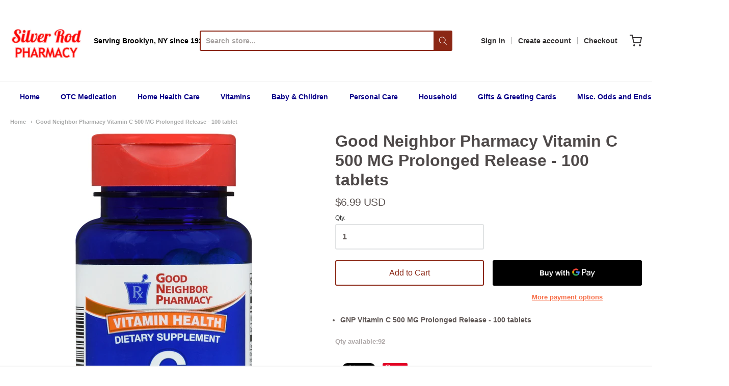

--- FILE ---
content_type: text/html; charset=utf-8
request_url: https://silverrodrx.com/products/gnp-vitamin-c-500-mg-chewables-100-tablets
body_size: 30266
content:
<!doctype html>














<!-- Proudly powered by Shopify - https://shopify.com -->

<html class="no-js product good-neighbor-pharmacy-vitamin-c-500-mg-prolonged-release-100-tablet" lang="en">

  <head>
    
    <meta name="p:domain_verify" content="54cd38975f3d81080dafa88fb6f37791"/>
    
    <!-- Global site tag (gtag.js) - Google Analytics -->
<script async src="https://www.googletagmanager.com/gtag/js?id=UA-17916438-1"></script>
<script>
  window.dataLayer = window.dataLayer || [];
  function gtag(){dataLayer.push(arguments);}
  gtag('js', new Date());

  gtag('config', 'UA-17916438-1');
</script>

    <meta name="google-site-verification" content="YCrp7BYUZn2LIERnNOdcY3UThAcjc8tJqnW7kS4ZaOY" />


    <meta charset="utf-8">
<meta http-equiv="X-UA-Compatible" content="IE=edge,chrome=1">
<meta name="viewport" content="width=device-width, initial-scale=1">

<link rel="canonical" href="https://silverrodrx.com/products/gnp-vitamin-c-500-mg-chewables-100-tablets">


  <link rel="shortcut icon" href="//silverrodrx.com/cdn/shop/files/silver_rod_logo_new_32x32.png?v=1620242678" type="image/png">











<title>Good Neighbor Pharmacy Vitamin C 500 MG Prolonged Release - 100 tablet | Silver Rod Pharmacy</title>




  <meta name="description" content="GNP Vitamin C 500 MG Prolonged Release - 100 tablets ">


    <meta property="og:site_name" content="Silver Rod Pharmacy">


  <meta property="og:type" content="product">
  <meta property="og:title" content="Good Neighbor Pharmacy Vitamin C 500 MG Prolonged Release - 100 tablets">
  <meta property="og:url" content="https://silverrodrx.com/products/gnp-vitamin-c-500-mg-chewables-100-tablets">
  <meta property="og:description" content="
GNP Vitamin C 500 MG Prolonged Release - 100 tablets 
">
  
    <meta property="og:image" content="http://silverrodrx.com/cdn/shop/products/GNPPR500MGC_1200x630.jpg?v=1603395655">
    <meta property="og:image:secure_url" content="https://silverrodrx.com/cdn/shop/products/GNPPR500MGC_1200x630.jpg?v=1603395655">
  
  <meta property="og:price:amount" content="6.99">
  <meta property="og:price:currency" content="USD">



  <meta name="twitter:card" content="summary">





  <meta name="twitter:title" content="Good Neighbor Pharmacy Vitamin C 500 MG Prolonged Release - 100 tablets">
  <meta name="twitter:description" content="
GNP Vitamin C 500 MG Prolonged Release - 100 tablets 
">
  <meta name="twitter:image" content="https://silverrodrx.com/cdn/shop/products/GNPPR500MGC_1200x630.jpg?v=1603395655">
  <meta name="twitter:image:width" content="1024">
  <meta name="twitter:image:height" content="1024">



    <script>window.performance && window.performance.mark && window.performance.mark('shopify.content_for_header.start');</script><meta name="facebook-domain-verification" content="yb0u8db7a2hd620vo7mifgp872szka">
<meta name="facebook-domain-verification" content="pknvzbi02zypeb5vcd6e9rgiephgzo">
<meta name="google-site-verification" content="P_Jz15lQHSeANelKREexcIqEiKcUwlDIYXohQ3hv-IA">
<meta id="shopify-digital-wallet" name="shopify-digital-wallet" content="/41868460191/digital_wallets/dialog">
<link rel="alternate" type="application/json+oembed" href="https://silverrodrx.com/products/gnp-vitamin-c-500-mg-chewables-100-tablets.oembed">
<script async="async" src="/checkouts/internal/preloads.js?locale=en-US"></script>
<script id="shopify-features" type="application/json">{"accessToken":"5bf692341e94465448342279512939f2","betas":["rich-media-storefront-analytics"],"domain":"silverrodrx.com","predictiveSearch":true,"shopId":41868460191,"locale":"en"}</script>
<script>var Shopify = Shopify || {};
Shopify.shop = "silverrodpharmacy.myshopify.com";
Shopify.locale = "en";
Shopify.currency = {"active":"USD","rate":"1.0"};
Shopify.country = "US";
Shopify.theme = {"name":"Providence","id":103937900703,"schema_name":"Providence","schema_version":"5.11.2","theme_store_id":587,"role":"main"};
Shopify.theme.handle = "null";
Shopify.theme.style = {"id":null,"handle":null};
Shopify.cdnHost = "silverrodrx.com/cdn";
Shopify.routes = Shopify.routes || {};
Shopify.routes.root = "/";</script>
<script type="module">!function(o){(o.Shopify=o.Shopify||{}).modules=!0}(window);</script>
<script>!function(o){function n(){var o=[];function n(){o.push(Array.prototype.slice.apply(arguments))}return n.q=o,n}var t=o.Shopify=o.Shopify||{};t.loadFeatures=n(),t.autoloadFeatures=n()}(window);</script>
<script id="shop-js-analytics" type="application/json">{"pageType":"product"}</script>
<script defer="defer" async type="module" src="//silverrodrx.com/cdn/shopifycloud/shop-js/modules/v2/client.init-shop-cart-sync_BApSsMSl.en.esm.js"></script>
<script defer="defer" async type="module" src="//silverrodrx.com/cdn/shopifycloud/shop-js/modules/v2/chunk.common_CBoos6YZ.esm.js"></script>
<script type="module">
  await import("//silverrodrx.com/cdn/shopifycloud/shop-js/modules/v2/client.init-shop-cart-sync_BApSsMSl.en.esm.js");
await import("//silverrodrx.com/cdn/shopifycloud/shop-js/modules/v2/chunk.common_CBoos6YZ.esm.js");

  window.Shopify.SignInWithShop?.initShopCartSync?.({"fedCMEnabled":true,"windoidEnabled":true});

</script>
<script>(function() {
  var isLoaded = false;
  function asyncLoad() {
    if (isLoaded) return;
    isLoaded = true;
    var urls = ["\/\/cdn.shopify.com\/proxy\/5858d5f865f3a1fe7da1f5c0d7f77187ffc3ea559b2a802f6d3cc869a980f3f6\/bingshoppingtool-t2app-prod.trafficmanager.net\/uet\/tracking_script?shop=silverrodpharmacy.myshopify.com\u0026sp-cache-control=cHVibGljLCBtYXgtYWdlPTkwMA","https:\/\/meggnotec.ams3.digitaloceanspaces.com\/sfy\/assets\/aDhlfBigoamdEtD\/js\/widget.js?shop=silverrodpharmacy.myshopify.com"];
    for (var i = 0; i < urls.length; i++) {
      var s = document.createElement('script');
      s.type = 'text/javascript';
      s.async = true;
      s.src = urls[i];
      var x = document.getElementsByTagName('script')[0];
      x.parentNode.insertBefore(s, x);
    }
  };
  if(window.attachEvent) {
    window.attachEvent('onload', asyncLoad);
  } else {
    window.addEventListener('load', asyncLoad, false);
  }
})();</script>
<script id="__st">var __st={"a":41868460191,"offset":-18000,"reqid":"475dbc6c-e71c-41c1-86b5-c509445de84a-1768911172","pageurl":"silverrodrx.com\/products\/gnp-vitamin-c-500-mg-chewables-100-tablets","u":"454037881c9e","p":"product","rtyp":"product","rid":5795386785951};</script>
<script>window.ShopifyPaypalV4VisibilityTracking = true;</script>
<script id="captcha-bootstrap">!function(){'use strict';const t='contact',e='account',n='new_comment',o=[[t,t],['blogs',n],['comments',n],[t,'customer']],c=[[e,'customer_login'],[e,'guest_login'],[e,'recover_customer_password'],[e,'create_customer']],r=t=>t.map((([t,e])=>`form[action*='/${t}']:not([data-nocaptcha='true']) input[name='form_type'][value='${e}']`)).join(','),a=t=>()=>t?[...document.querySelectorAll(t)].map((t=>t.form)):[];function s(){const t=[...o],e=r(t);return a(e)}const i='password',u='form_key',d=['recaptcha-v3-token','g-recaptcha-response','h-captcha-response',i],f=()=>{try{return window.sessionStorage}catch{return}},m='__shopify_v',_=t=>t.elements[u];function p(t,e,n=!1){try{const o=window.sessionStorage,c=JSON.parse(o.getItem(e)),{data:r}=function(t){const{data:e,action:n}=t;return t[m]||n?{data:e,action:n}:{data:t,action:n}}(c);for(const[e,n]of Object.entries(r))t.elements[e]&&(t.elements[e].value=n);n&&o.removeItem(e)}catch(o){console.error('form repopulation failed',{error:o})}}const l='form_type',E='cptcha';function T(t){t.dataset[E]=!0}const w=window,h=w.document,L='Shopify',v='ce_forms',y='captcha';let A=!1;((t,e)=>{const n=(g='f06e6c50-85a8-45c8-87d0-21a2b65856fe',I='https://cdn.shopify.com/shopifycloud/storefront-forms-hcaptcha/ce_storefront_forms_captcha_hcaptcha.v1.5.2.iife.js',D={infoText:'Protected by hCaptcha',privacyText:'Privacy',termsText:'Terms'},(t,e,n)=>{const o=w[L][v],c=o.bindForm;if(c)return c(t,g,e,D).then(n);var r;o.q.push([[t,g,e,D],n]),r=I,A||(h.body.append(Object.assign(h.createElement('script'),{id:'captcha-provider',async:!0,src:r})),A=!0)});var g,I,D;w[L]=w[L]||{},w[L][v]=w[L][v]||{},w[L][v].q=[],w[L][y]=w[L][y]||{},w[L][y].protect=function(t,e){n(t,void 0,e),T(t)},Object.freeze(w[L][y]),function(t,e,n,w,h,L){const[v,y,A,g]=function(t,e,n){const i=e?o:[],u=t?c:[],d=[...i,...u],f=r(d),m=r(i),_=r(d.filter((([t,e])=>n.includes(e))));return[a(f),a(m),a(_),s()]}(w,h,L),I=t=>{const e=t.target;return e instanceof HTMLFormElement?e:e&&e.form},D=t=>v().includes(t);t.addEventListener('submit',(t=>{const e=I(t);if(!e)return;const n=D(e)&&!e.dataset.hcaptchaBound&&!e.dataset.recaptchaBound,o=_(e),c=g().includes(e)&&(!o||!o.value);(n||c)&&t.preventDefault(),c&&!n&&(function(t){try{if(!f())return;!function(t){const e=f();if(!e)return;const n=_(t);if(!n)return;const o=n.value;o&&e.removeItem(o)}(t);const e=Array.from(Array(32),(()=>Math.random().toString(36)[2])).join('');!function(t,e){_(t)||t.append(Object.assign(document.createElement('input'),{type:'hidden',name:u})),t.elements[u].value=e}(t,e),function(t,e){const n=f();if(!n)return;const o=[...t.querySelectorAll(`input[type='${i}']`)].map((({name:t})=>t)),c=[...d,...o],r={};for(const[a,s]of new FormData(t).entries())c.includes(a)||(r[a]=s);n.setItem(e,JSON.stringify({[m]:1,action:t.action,data:r}))}(t,e)}catch(e){console.error('failed to persist form',e)}}(e),e.submit())}));const S=(t,e)=>{t&&!t.dataset[E]&&(n(t,e.some((e=>e===t))),T(t))};for(const o of['focusin','change'])t.addEventListener(o,(t=>{const e=I(t);D(e)&&S(e,y())}));const B=e.get('form_key'),M=e.get(l),P=B&&M;t.addEventListener('DOMContentLoaded',(()=>{const t=y();if(P)for(const e of t)e.elements[l].value===M&&p(e,B);[...new Set([...A(),...v().filter((t=>'true'===t.dataset.shopifyCaptcha))])].forEach((e=>S(e,t)))}))}(h,new URLSearchParams(w.location.search),n,t,e,['guest_login'])})(!0,!0)}();</script>
<script integrity="sha256-4kQ18oKyAcykRKYeNunJcIwy7WH5gtpwJnB7kiuLZ1E=" data-source-attribution="shopify.loadfeatures" defer="defer" src="//silverrodrx.com/cdn/shopifycloud/storefront/assets/storefront/load_feature-a0a9edcb.js" crossorigin="anonymous"></script>
<script data-source-attribution="shopify.dynamic_checkout.dynamic.init">var Shopify=Shopify||{};Shopify.PaymentButton=Shopify.PaymentButton||{isStorefrontPortableWallets:!0,init:function(){window.Shopify.PaymentButton.init=function(){};var t=document.createElement("script");t.src="https://silverrodrx.com/cdn/shopifycloud/portable-wallets/latest/portable-wallets.en.js",t.type="module",document.head.appendChild(t)}};
</script>
<script data-source-attribution="shopify.dynamic_checkout.buyer_consent">
  function portableWalletsHideBuyerConsent(e){var t=document.getElementById("shopify-buyer-consent"),n=document.getElementById("shopify-subscription-policy-button");t&&n&&(t.classList.add("hidden"),t.setAttribute("aria-hidden","true"),n.removeEventListener("click",e))}function portableWalletsShowBuyerConsent(e){var t=document.getElementById("shopify-buyer-consent"),n=document.getElementById("shopify-subscription-policy-button");t&&n&&(t.classList.remove("hidden"),t.removeAttribute("aria-hidden"),n.addEventListener("click",e))}window.Shopify?.PaymentButton&&(window.Shopify.PaymentButton.hideBuyerConsent=portableWalletsHideBuyerConsent,window.Shopify.PaymentButton.showBuyerConsent=portableWalletsShowBuyerConsent);
</script>
<script>
  function portableWalletsCleanup(e){e&&e.src&&console.error("Failed to load portable wallets script "+e.src);var t=document.querySelectorAll("shopify-accelerated-checkout .shopify-payment-button__skeleton, shopify-accelerated-checkout-cart .wallet-cart-button__skeleton"),e=document.getElementById("shopify-buyer-consent");for(let e=0;e<t.length;e++)t[e].remove();e&&e.remove()}function portableWalletsNotLoadedAsModule(e){e instanceof ErrorEvent&&"string"==typeof e.message&&e.message.includes("import.meta")&&"string"==typeof e.filename&&e.filename.includes("portable-wallets")&&(window.removeEventListener("error",portableWalletsNotLoadedAsModule),window.Shopify.PaymentButton.failedToLoad=e,"loading"===document.readyState?document.addEventListener("DOMContentLoaded",window.Shopify.PaymentButton.init):window.Shopify.PaymentButton.init())}window.addEventListener("error",portableWalletsNotLoadedAsModule);
</script>

<script type="module" src="https://silverrodrx.com/cdn/shopifycloud/portable-wallets/latest/portable-wallets.en.js" onError="portableWalletsCleanup(this)" crossorigin="anonymous"></script>
<script nomodule>
  document.addEventListener("DOMContentLoaded", portableWalletsCleanup);
</script>

<link id="shopify-accelerated-checkout-styles" rel="stylesheet" media="screen" href="https://silverrodrx.com/cdn/shopifycloud/portable-wallets/latest/accelerated-checkout-backwards-compat.css" crossorigin="anonymous">
<style id="shopify-accelerated-checkout-cart">
        #shopify-buyer-consent {
  margin-top: 1em;
  display: inline-block;
  width: 100%;
}

#shopify-buyer-consent.hidden {
  display: none;
}

#shopify-subscription-policy-button {
  background: none;
  border: none;
  padding: 0;
  text-decoration: underline;
  font-size: inherit;
  cursor: pointer;
}

#shopify-subscription-policy-button::before {
  box-shadow: none;
}

      </style>
<script id="sections-script" data-sections="product-recommendations" defer="defer" src="//silverrodrx.com/cdn/shop/t/9/compiled_assets/scripts.js?v=24795"></script>
<script>window.performance && window.performance.mark && window.performance.mark('shopify.content_for_header.end');</script>

    <link href="https://cdnjs.cloudflare.com/ajax/libs/normalize/8.0.1/normalize.min.css" rel="stylesheet" type="text/css" media="all" />
    <link href="https://cdnjs.cloudflare.com/ajax/libs/font-awesome/4.7.0/css/font-awesome.min.css" rel="stylesheet" type="text/css" media="all" />
    <link href="https://cdnjs.cloudflare.com/ajax/libs/flickity/2.2.1/flickity.min.css" rel="stylesheet" type="text/css" media="all" />
    
    <link href="//silverrodrx.com/cdn/shopifycloud/shopify-plyr/v1.0/shopify-plyr.css" rel="stylesheet" type="text/css" media="all" />
    <link href="//silverrodrx.com/cdn/shopifycloud/model-viewer-ui/assets/v1.0/model-viewer-ui.css" rel="stylesheet" type="text/css" media="all" />
    
    <link href="https://cdnjs.cloudflare.com/ajax/libs/jquery-typeahead/2.11.0/jquery.typeahead.min.css" rel="stylesheet" type="text/css" media="all" />
    <link href="//silverrodrx.com/cdn/shop/t/9/assets/theme.css?v=5934570082688540501597934539" rel="stylesheet" type="text/css" media="all" />
    <link href="//silverrodrx.com/cdn/shop/t/9/assets/theme-custom.css?v=93550134333877293931602345271" rel="stylesheet" type="text/css" media="all" />
    <link href="//silverrodrx.com/cdn/shop/t/9/assets/fonts.css?v=17599341721748862801759259665" rel="stylesheet" type="text/css" media="all" />

    <script src="https://cdnjs.cloudflare.com/ajax/libs/lazysizes/4.0.1/plugins/respimg/ls.respimg.min.js" async="async"></script>
    <script src="https://cdnjs.cloudflare.com/ajax/libs/lazysizes/4.0.1/plugins/rias/ls.rias.min.js" async="async"></script>
    <script src="https://cdnjs.cloudflare.com/ajax/libs/lazysizes/4.0.1/plugins/parent-fit/ls.parent-fit.min.js" async="async"></script>
    <script src="https://cdnjs.cloudflare.com/ajax/libs/lazysizes/4.0.1/plugins/bgset/ls.bgset.min.js" async="async"></script>
    <script src="https://cdnjs.cloudflare.com/ajax/libs/lazysizes/4.0.1/lazysizes.min.js" async="async"></script>

    


















<script>
  window.Station || (window.Station = {
    App: {
      config: {
        mediumScreen: 640,
        largeScreen: 1024
      }
    },
    Theme: {
      givenName: "Providence",
      id: 103937900703,
      name: "Providence",
      version: "5.11.2",
      config: {
        enableSearchSuggestions: true,
        searchShowVendor: false,
        searchShowPrice: false,
        product: {
          enableDeepLinking: true,
          enableHighlightAddWhenSale: true,
          enableLightbox: true,
          enableQtyLimit: false,
          enableSelectAnOption: false,
          enableSetVariantFromSecondary: true,
          lightboxImageSize: "master",
          primaryImageSize: "1024x1024",
          showPrimaryImageFirst: false
        }
      },
      current: {
        article: null,
        cart: {"note":null,"attributes":{},"original_total_price":0,"total_price":0,"total_discount":0,"total_weight":0.0,"item_count":0,"items":[],"requires_shipping":false,"currency":"USD","items_subtotal_price":0,"cart_level_discount_applications":[],"checkout_charge_amount":0},
        collection: null,
        featured_media_id: 12004207263903,
        featuredImageID: 19828938277023,
        product: {"id":5795386785951,"title":"Good Neighbor Pharmacy Vitamin C 500 MG Prolonged Release - 100 tablets","handle":"gnp-vitamin-c-500-mg-chewables-100-tablets","description":"\u003cul\u003e\n\u003cli\u003eGNP Vitamin C 500 MG Prolonged Release - 100 tablets \u003c\/li\u003e\n\u003c\/ul\u003e","published_at":"2020-10-22T15:15:01-04:00","created_at":"2020-10-22T15:14:59-04:00","vendor":"Good Neighbor Pharmacy","type":"","tags":[],"price":699,"price_min":699,"price_max":699,"available":true,"price_varies":false,"compare_at_price":699,"compare_at_price_min":699,"compare_at_price_max":699,"compare_at_price_varies":false,"variants":[{"id":36760293998751,"title":"Default Title","option1":"Default Title","option2":null,"option3":null,"sku":"10092292-0031800","requires_shipping":true,"taxable":false,"featured_image":null,"available":true,"name":"Good Neighbor Pharmacy Vitamin C 500 MG Prolonged Release - 100 tablets","public_title":null,"options":["Default Title"],"price":699,"weight":96,"compare_at_price":699,"inventory_management":"shopify","barcode":"087701407451","requires_selling_plan":false,"selling_plan_allocations":[]}],"images":["\/\/silverrodrx.com\/cdn\/shop\/products\/GNPPR500MGC.jpg?v=1603395655"],"featured_image":"\/\/silverrodrx.com\/cdn\/shop\/products\/GNPPR500MGC.jpg?v=1603395655","options":["Title"],"media":[{"alt":null,"id":12004207263903,"position":1,"preview_image":{"aspect_ratio":0.496,"height":700,"width":347,"src":"\/\/silverrodrx.com\/cdn\/shop\/products\/GNPPR500MGC.jpg?v=1603395655"},"aspect_ratio":0.496,"height":700,"media_type":"image","src":"\/\/silverrodrx.com\/cdn\/shop\/products\/GNPPR500MGC.jpg?v=1603395655","width":347}],"requires_selling_plan":false,"selling_plan_groups":[],"content":"\u003cul\u003e\n\u003cli\u003eGNP Vitamin C 500 MG Prolonged Release - 100 tablets \u003c\/li\u003e\n\u003c\/ul\u003e"},
        template: "product",
        templateType: "product",
        variant: {"id":36760293998751,"title":"Default Title","option1":"Default Title","option2":null,"option3":null,"sku":"10092292-0031800","requires_shipping":true,"taxable":false,"featured_image":null,"available":true,"name":"Good Neighbor Pharmacy Vitamin C 500 MG Prolonged Release - 100 tablets","public_title":null,"options":["Default Title"],"price":699,"weight":96,"compare_at_price":699,"inventory_management":"shopify","barcode":"087701407451","requires_selling_plan":false,"selling_plan_allocations":[]},
        players: {
          youtube: {},
          vimeo: {}
        }
      },
      customerLoggedIn: false,
      shop: {
        collectionsCount: 189,
        currency: "USD",
        domain: "silverrodrx.com",
        locale: "en",
        moneyFormat: "${{amount}}",
        moneyWithCurrencyFormat: "${{amount}} USD",
        name: "Silver Rod Pharmacy",
        productsCount: 5442,
        url: "https:\/\/silverrodrx.com",
        
        root: "\/"
      },
      i18n: {
        search: {
          suggestions: {
            products: "Products",
            collections: "Collections",
            pages: "Pages",
            articles: "Articles",
          },
          results: {
            show: "Show all results for",
            none: "No results found for"
          }
        },
        cart: {
          itemCount: {
            zero: "0 items",
            one: "1 item",
            other: "{{ count }} items"
          },
          notification: {
            productAdded: "{{ product_title }} has been added to your cart. {{ view_cart_link }}",
            viewCartLink: "View Cart"
          }
        },
        map: {
          errors: {
            addressError: "Error looking up that address",
            addressNoResults: "No results for that address",
            addressQueryLimitHTML: "You have exceeded the Google API usage limit. Consider upgrading to a \u003ca href=\"https:\/\/developers.google.com\/maps\/premium\/usage-limits\"\u003ePremium Plan\u003c\/a\u003e.",
            authErrorHTML: "There was a problem authenticating your Google Maps API Key"
          }
        },
        product: {
          addToCart: "Add to Cart",
          soldOut: "Sold Out",
          unavailable: "Unavailable"
        }
      }
    }
  });
  window.Station.Theme.current.inventory || (window.Station.Theme.current.inventory = {36760293998751: {
        policy: "deny",
        quantity: 92
      }
});
</script>


    
    <script src="https://www.youtube.com/player_api" type="text/javascript"></script>
    <script src="https://player.vimeo.com/api/player.js" type="text/javascript"></script>
    
    <script src="https://cdnjs.cloudflare.com/ajax/libs/modernizr/2.8.3/modernizr.min.js" type="text/javascript"></script>
    <script src="https://cdnjs.cloudflare.com/ajax/libs/lodash.js/4.17.4/lodash.min.js" type="text/javascript"></script>
    <script src="https://cdnjs.cloudflare.com/ajax/libs/jquery/3.1.1/jquery.min.js" type="text/javascript"></script>
    <script src="https://cdnjs.cloudflare.com/ajax/libs/jquery.matchHeight/0.7.2/jquery.matchHeight-min.js" type="text/javascript"></script>
    <script src="https://cdnjs.cloudflare.com/ajax/libs/velocity/1.3.1/velocity.min.js" type="text/javascript"></script>
    <script src="https://cdnjs.cloudflare.com/ajax/libs/flickity/2.2.1/flickity.pkgd.min.js" type="text/javascript"></script>
    <script src="https://cdnjs.cloudflare.com/ajax/libs/jquery-typeahead/2.11.0/jquery.typeahead.min.js" type="text/javascript"></script>
    <script src="https://cdnjs.cloudflare.com/ajax/libs/fancybox/2.1.5/jquery.fancybox.min.js" type="text/javascript"></script>
    <script src="https://cdnjs.cloudflare.com/ajax/libs/fitvids/1.1.0/jquery.fitvids.min.js" type="text/javascript"></script>
    <script src="https://cdnjs.cloudflare.com/ajax/libs/jquery-zoom/1.7.18/jquery.zoom.min.js" type="text/javascript"></script>
    <script src="https://cdnjs.cloudflare.com/ajax/libs/jquery-cookie/1.4.1/jquery.cookie.min.js" type="text/javascript"></script>
    <script src="//silverrodrx.com/cdn/shopifycloud/storefront/assets/themes_support/shopify_common-5f594365.js" type="text/javascript"></script>

    

  

	
    
    
    
    <script src="//silverrodrx.com/cdn/shop/t/9/assets/magiczoomplus.js?v=144723222446596577451599170987" type="text/javascript"></script>
    <link href="//silverrodrx.com/cdn/shop/t/9/assets/magiczoomplus.css?v=86685751658445847641599170986" rel="stylesheet" type="text/css" media="all" />
    
    <link href="//silverrodrx.com/cdn/shop/t/9/assets/magiczoomplus.additional.css?v=7588833124491004381599170989" rel="stylesheet" type="text/css" media="all" />
    <script type="text/javascript">
    mzOptions = {
		'zoomWidth':'auto',
		'zoomHeight':'auto',
		'zoomPosition':'right',
		'zoomDistance':15,
		'selectorTrigger':'click',
		'transitionEffect':true,
		'zoomMode':'zoom',
		'zoomOn':'hover',
		'zoomCaption':'off',
		'upscale':true,
		'variableZoom':true,
		'smoothing':true,
		'expand':'window',
		'expandZoomMode':'zoom',
		'expandZoomOn':'click',
		'expandCaption':true,
		'closeOnClickOutside':true,
		'hint':'once',
		'textHoverZoomHint':'Hover to zoom',
		'textClickZoomHint':'Click to zoom',
		'textExpandHint':'Click to expand',
		'textBtnClose':'Close',
		'textBtnNext':'Next',
		'textBtnPrev':'Previous',
		'lazyZoom':false,
		'rightClick':false
    }
    mzMobileOptions = {
		'zoomMode':'magnifier',
		'textHoverZoomHint':'Touch to zoom',
		'textClickZoomHint':'Double tap to zoom',
		'textExpandHint':'Tap to expand'
    }
    
    </script>
    <script src="//silverrodrx.com/cdn/shop/t/9/assets/magiczoomplus.sirv.js?v=69101200383175298831599170988" type="text/javascript"></script>
    

<!-- "snippets/booster-common.liquid" was not rendered, the associated app was uninstalled -->
<link href="https://monorail-edge.shopifysvc.com" rel="dns-prefetch">
<script>(function(){if ("sendBeacon" in navigator && "performance" in window) {try {var session_token_from_headers = performance.getEntriesByType('navigation')[0].serverTiming.find(x => x.name == '_s').description;} catch {var session_token_from_headers = undefined;}var session_cookie_matches = document.cookie.match(/_shopify_s=([^;]*)/);var session_token_from_cookie = session_cookie_matches && session_cookie_matches.length === 2 ? session_cookie_matches[1] : "";var session_token = session_token_from_headers || session_token_from_cookie || "";function handle_abandonment_event(e) {var entries = performance.getEntries().filter(function(entry) {return /monorail-edge.shopifysvc.com/.test(entry.name);});if (!window.abandonment_tracked && entries.length === 0) {window.abandonment_tracked = true;var currentMs = Date.now();var navigation_start = performance.timing.navigationStart;var payload = {shop_id: 41868460191,url: window.location.href,navigation_start,duration: currentMs - navigation_start,session_token,page_type: "product"};window.navigator.sendBeacon("https://monorail-edge.shopifysvc.com/v1/produce", JSON.stringify({schema_id: "online_store_buyer_site_abandonment/1.1",payload: payload,metadata: {event_created_at_ms: currentMs,event_sent_at_ms: currentMs}}));}}window.addEventListener('pagehide', handle_abandonment_event);}}());</script>
<script id="web-pixels-manager-setup">(function e(e,d,r,n,o){if(void 0===o&&(o={}),!Boolean(null===(a=null===(i=window.Shopify)||void 0===i?void 0:i.analytics)||void 0===a?void 0:a.replayQueue)){var i,a;window.Shopify=window.Shopify||{};var t=window.Shopify;t.analytics=t.analytics||{};var s=t.analytics;s.replayQueue=[],s.publish=function(e,d,r){return s.replayQueue.push([e,d,r]),!0};try{self.performance.mark("wpm:start")}catch(e){}var l=function(){var e={modern:/Edge?\/(1{2}[4-9]|1[2-9]\d|[2-9]\d{2}|\d{4,})\.\d+(\.\d+|)|Firefox\/(1{2}[4-9]|1[2-9]\d|[2-9]\d{2}|\d{4,})\.\d+(\.\d+|)|Chrom(ium|e)\/(9{2}|\d{3,})\.\d+(\.\d+|)|(Maci|X1{2}).+ Version\/(15\.\d+|(1[6-9]|[2-9]\d|\d{3,})\.\d+)([,.]\d+|)( \(\w+\)|)( Mobile\/\w+|) Safari\/|Chrome.+OPR\/(9{2}|\d{3,})\.\d+\.\d+|(CPU[ +]OS|iPhone[ +]OS|CPU[ +]iPhone|CPU IPhone OS|CPU iPad OS)[ +]+(15[._]\d+|(1[6-9]|[2-9]\d|\d{3,})[._]\d+)([._]\d+|)|Android:?[ /-](13[3-9]|1[4-9]\d|[2-9]\d{2}|\d{4,})(\.\d+|)(\.\d+|)|Android.+Firefox\/(13[5-9]|1[4-9]\d|[2-9]\d{2}|\d{4,})\.\d+(\.\d+|)|Android.+Chrom(ium|e)\/(13[3-9]|1[4-9]\d|[2-9]\d{2}|\d{4,})\.\d+(\.\d+|)|SamsungBrowser\/([2-9]\d|\d{3,})\.\d+/,legacy:/Edge?\/(1[6-9]|[2-9]\d|\d{3,})\.\d+(\.\d+|)|Firefox\/(5[4-9]|[6-9]\d|\d{3,})\.\d+(\.\d+|)|Chrom(ium|e)\/(5[1-9]|[6-9]\d|\d{3,})\.\d+(\.\d+|)([\d.]+$|.*Safari\/(?![\d.]+ Edge\/[\d.]+$))|(Maci|X1{2}).+ Version\/(10\.\d+|(1[1-9]|[2-9]\d|\d{3,})\.\d+)([,.]\d+|)( \(\w+\)|)( Mobile\/\w+|) Safari\/|Chrome.+OPR\/(3[89]|[4-9]\d|\d{3,})\.\d+\.\d+|(CPU[ +]OS|iPhone[ +]OS|CPU[ +]iPhone|CPU IPhone OS|CPU iPad OS)[ +]+(10[._]\d+|(1[1-9]|[2-9]\d|\d{3,})[._]\d+)([._]\d+|)|Android:?[ /-](13[3-9]|1[4-9]\d|[2-9]\d{2}|\d{4,})(\.\d+|)(\.\d+|)|Mobile Safari.+OPR\/([89]\d|\d{3,})\.\d+\.\d+|Android.+Firefox\/(13[5-9]|1[4-9]\d|[2-9]\d{2}|\d{4,})\.\d+(\.\d+|)|Android.+Chrom(ium|e)\/(13[3-9]|1[4-9]\d|[2-9]\d{2}|\d{4,})\.\d+(\.\d+|)|Android.+(UC? ?Browser|UCWEB|U3)[ /]?(15\.([5-9]|\d{2,})|(1[6-9]|[2-9]\d|\d{3,})\.\d+)\.\d+|SamsungBrowser\/(5\.\d+|([6-9]|\d{2,})\.\d+)|Android.+MQ{2}Browser\/(14(\.(9|\d{2,})|)|(1[5-9]|[2-9]\d|\d{3,})(\.\d+|))(\.\d+|)|K[Aa][Ii]OS\/(3\.\d+|([4-9]|\d{2,})\.\d+)(\.\d+|)/},d=e.modern,r=e.legacy,n=navigator.userAgent;return n.match(d)?"modern":n.match(r)?"legacy":"unknown"}(),u="modern"===l?"modern":"legacy",c=(null!=n?n:{modern:"",legacy:""})[u],f=function(e){return[e.baseUrl,"/wpm","/b",e.hashVersion,"modern"===e.buildTarget?"m":"l",".js"].join("")}({baseUrl:d,hashVersion:r,buildTarget:u}),m=function(e){var d=e.version,r=e.bundleTarget,n=e.surface,o=e.pageUrl,i=e.monorailEndpoint;return{emit:function(e){var a=e.status,t=e.errorMsg,s=(new Date).getTime(),l=JSON.stringify({metadata:{event_sent_at_ms:s},events:[{schema_id:"web_pixels_manager_load/3.1",payload:{version:d,bundle_target:r,page_url:o,status:a,surface:n,error_msg:t},metadata:{event_created_at_ms:s}}]});if(!i)return console&&console.warn&&console.warn("[Web Pixels Manager] No Monorail endpoint provided, skipping logging."),!1;try{return self.navigator.sendBeacon.bind(self.navigator)(i,l)}catch(e){}var u=new XMLHttpRequest;try{return u.open("POST",i,!0),u.setRequestHeader("Content-Type","text/plain"),u.send(l),!0}catch(e){return console&&console.warn&&console.warn("[Web Pixels Manager] Got an unhandled error while logging to Monorail."),!1}}}}({version:r,bundleTarget:l,surface:e.surface,pageUrl:self.location.href,monorailEndpoint:e.monorailEndpoint});try{o.browserTarget=l,function(e){var d=e.src,r=e.async,n=void 0===r||r,o=e.onload,i=e.onerror,a=e.sri,t=e.scriptDataAttributes,s=void 0===t?{}:t,l=document.createElement("script"),u=document.querySelector("head"),c=document.querySelector("body");if(l.async=n,l.src=d,a&&(l.integrity=a,l.crossOrigin="anonymous"),s)for(var f in s)if(Object.prototype.hasOwnProperty.call(s,f))try{l.dataset[f]=s[f]}catch(e){}if(o&&l.addEventListener("load",o),i&&l.addEventListener("error",i),u)u.appendChild(l);else{if(!c)throw new Error("Did not find a head or body element to append the script");c.appendChild(l)}}({src:f,async:!0,onload:function(){if(!function(){var e,d;return Boolean(null===(d=null===(e=window.Shopify)||void 0===e?void 0:e.analytics)||void 0===d?void 0:d.initialized)}()){var d=window.webPixelsManager.init(e)||void 0;if(d){var r=window.Shopify.analytics;r.replayQueue.forEach((function(e){var r=e[0],n=e[1],o=e[2];d.publishCustomEvent(r,n,o)})),r.replayQueue=[],r.publish=d.publishCustomEvent,r.visitor=d.visitor,r.initialized=!0}}},onerror:function(){return m.emit({status:"failed",errorMsg:"".concat(f," has failed to load")})},sri:function(e){var d=/^sha384-[A-Za-z0-9+/=]+$/;return"string"==typeof e&&d.test(e)}(c)?c:"",scriptDataAttributes:o}),m.emit({status:"loading"})}catch(e){m.emit({status:"failed",errorMsg:(null==e?void 0:e.message)||"Unknown error"})}}})({shopId: 41868460191,storefrontBaseUrl: "https://silverrodrx.com",extensionsBaseUrl: "https://extensions.shopifycdn.com/cdn/shopifycloud/web-pixels-manager",monorailEndpoint: "https://monorail-edge.shopifysvc.com/unstable/produce_batch",surface: "storefront-renderer",enabledBetaFlags: ["2dca8a86"],webPixelsConfigList: [{"id":"481755363","configuration":"{\"config\":\"{\\\"pixel_id\\\":\\\"GT-P36TJD4\\\",\\\"target_country\\\":\\\"US\\\",\\\"gtag_events\\\":[{\\\"type\\\":\\\"view_item\\\",\\\"action_label\\\":\\\"MC-EDLPXN55FX\\\"},{\\\"type\\\":\\\"purchase\\\",\\\"action_label\\\":\\\"MC-EDLPXN55FX\\\"},{\\\"type\\\":\\\"page_view\\\",\\\"action_label\\\":\\\"MC-EDLPXN55FX\\\"}],\\\"enable_monitoring_mode\\\":false}\"}","eventPayloadVersion":"v1","runtimeContext":"OPEN","scriptVersion":"b2a88bafab3e21179ed38636efcd8a93","type":"APP","apiClientId":1780363,"privacyPurposes":[],"dataSharingAdjustments":{"protectedCustomerApprovalScopes":["read_customer_address","read_customer_email","read_customer_name","read_customer_personal_data","read_customer_phone"]}},{"id":"151290083","configuration":"{\"pixel_id\":\"793516434754611\",\"pixel_type\":\"facebook_pixel\",\"metaapp_system_user_token\":\"-\"}","eventPayloadVersion":"v1","runtimeContext":"OPEN","scriptVersion":"ca16bc87fe92b6042fbaa3acc2fbdaa6","type":"APP","apiClientId":2329312,"privacyPurposes":["ANALYTICS","MARKETING","SALE_OF_DATA"],"dataSharingAdjustments":{"protectedCustomerApprovalScopes":["read_customer_address","read_customer_email","read_customer_name","read_customer_personal_data","read_customer_phone"]}},{"id":"65798371","configuration":"{\"tagID\":\"2612506217958\"}","eventPayloadVersion":"v1","runtimeContext":"STRICT","scriptVersion":"18031546ee651571ed29edbe71a3550b","type":"APP","apiClientId":3009811,"privacyPurposes":["ANALYTICS","MARKETING","SALE_OF_DATA"],"dataSharingAdjustments":{"protectedCustomerApprovalScopes":["read_customer_address","read_customer_email","read_customer_name","read_customer_personal_data","read_customer_phone"]}},{"id":"shopify-app-pixel","configuration":"{}","eventPayloadVersion":"v1","runtimeContext":"STRICT","scriptVersion":"0450","apiClientId":"shopify-pixel","type":"APP","privacyPurposes":["ANALYTICS","MARKETING"]},{"id":"shopify-custom-pixel","eventPayloadVersion":"v1","runtimeContext":"LAX","scriptVersion":"0450","apiClientId":"shopify-pixel","type":"CUSTOM","privacyPurposes":["ANALYTICS","MARKETING"]}],isMerchantRequest: false,initData: {"shop":{"name":"Silver Rod Pharmacy","paymentSettings":{"currencyCode":"USD"},"myshopifyDomain":"silverrodpharmacy.myshopify.com","countryCode":"US","storefrontUrl":"https:\/\/silverrodrx.com"},"customer":null,"cart":null,"checkout":null,"productVariants":[{"price":{"amount":6.99,"currencyCode":"USD"},"product":{"title":"Good Neighbor Pharmacy Vitamin C 500 MG Prolonged Release - 100 tablets","vendor":"Good Neighbor Pharmacy","id":"5795386785951","untranslatedTitle":"Good Neighbor Pharmacy Vitamin C 500 MG Prolonged Release - 100 tablets","url":"\/products\/gnp-vitamin-c-500-mg-chewables-100-tablets","type":""},"id":"36760293998751","image":{"src":"\/\/silverrodrx.com\/cdn\/shop\/products\/GNPPR500MGC.jpg?v=1603395655"},"sku":"10092292-0031800","title":"Default Title","untranslatedTitle":"Default Title"}],"purchasingCompany":null},},"https://silverrodrx.com/cdn","fcfee988w5aeb613cpc8e4bc33m6693e112",{"modern":"","legacy":""},{"shopId":"41868460191","storefrontBaseUrl":"https:\/\/silverrodrx.com","extensionBaseUrl":"https:\/\/extensions.shopifycdn.com\/cdn\/shopifycloud\/web-pixels-manager","surface":"storefront-renderer","enabledBetaFlags":"[\"2dca8a86\"]","isMerchantRequest":"false","hashVersion":"fcfee988w5aeb613cpc8e4bc33m6693e112","publish":"custom","events":"[[\"page_viewed\",{}],[\"product_viewed\",{\"productVariant\":{\"price\":{\"amount\":6.99,\"currencyCode\":\"USD\"},\"product\":{\"title\":\"Good Neighbor Pharmacy Vitamin C 500 MG Prolonged Release - 100 tablets\",\"vendor\":\"Good Neighbor Pharmacy\",\"id\":\"5795386785951\",\"untranslatedTitle\":\"Good Neighbor Pharmacy Vitamin C 500 MG Prolonged Release - 100 tablets\",\"url\":\"\/products\/gnp-vitamin-c-500-mg-chewables-100-tablets\",\"type\":\"\"},\"id\":\"36760293998751\",\"image\":{\"src\":\"\/\/silverrodrx.com\/cdn\/shop\/products\/GNPPR500MGC.jpg?v=1603395655\"},\"sku\":\"10092292-0031800\",\"title\":\"Default Title\",\"untranslatedTitle\":\"Default Title\"}}]]"});</script><script>
  window.ShopifyAnalytics = window.ShopifyAnalytics || {};
  window.ShopifyAnalytics.meta = window.ShopifyAnalytics.meta || {};
  window.ShopifyAnalytics.meta.currency = 'USD';
  var meta = {"product":{"id":5795386785951,"gid":"gid:\/\/shopify\/Product\/5795386785951","vendor":"Good Neighbor Pharmacy","type":"","handle":"gnp-vitamin-c-500-mg-chewables-100-tablets","variants":[{"id":36760293998751,"price":699,"name":"Good Neighbor Pharmacy Vitamin C 500 MG Prolonged Release - 100 tablets","public_title":null,"sku":"10092292-0031800"}],"remote":false},"page":{"pageType":"product","resourceType":"product","resourceId":5795386785951,"requestId":"475dbc6c-e71c-41c1-86b5-c509445de84a-1768911172"}};
  for (var attr in meta) {
    window.ShopifyAnalytics.meta[attr] = meta[attr];
  }
</script>
<script class="analytics">
  (function () {
    var customDocumentWrite = function(content) {
      var jquery = null;

      if (window.jQuery) {
        jquery = window.jQuery;
      } else if (window.Checkout && window.Checkout.$) {
        jquery = window.Checkout.$;
      }

      if (jquery) {
        jquery('body').append(content);
      }
    };

    var hasLoggedConversion = function(token) {
      if (token) {
        return document.cookie.indexOf('loggedConversion=' + token) !== -1;
      }
      return false;
    }

    var setCookieIfConversion = function(token) {
      if (token) {
        var twoMonthsFromNow = new Date(Date.now());
        twoMonthsFromNow.setMonth(twoMonthsFromNow.getMonth() + 2);

        document.cookie = 'loggedConversion=' + token + '; expires=' + twoMonthsFromNow;
      }
    }

    var trekkie = window.ShopifyAnalytics.lib = window.trekkie = window.trekkie || [];
    if (trekkie.integrations) {
      return;
    }
    trekkie.methods = [
      'identify',
      'page',
      'ready',
      'track',
      'trackForm',
      'trackLink'
    ];
    trekkie.factory = function(method) {
      return function() {
        var args = Array.prototype.slice.call(arguments);
        args.unshift(method);
        trekkie.push(args);
        return trekkie;
      };
    };
    for (var i = 0; i < trekkie.methods.length; i++) {
      var key = trekkie.methods[i];
      trekkie[key] = trekkie.factory(key);
    }
    trekkie.load = function(config) {
      trekkie.config = config || {};
      trekkie.config.initialDocumentCookie = document.cookie;
      var first = document.getElementsByTagName('script')[0];
      var script = document.createElement('script');
      script.type = 'text/javascript';
      script.onerror = function(e) {
        var scriptFallback = document.createElement('script');
        scriptFallback.type = 'text/javascript';
        scriptFallback.onerror = function(error) {
                var Monorail = {
      produce: function produce(monorailDomain, schemaId, payload) {
        var currentMs = new Date().getTime();
        var event = {
          schema_id: schemaId,
          payload: payload,
          metadata: {
            event_created_at_ms: currentMs,
            event_sent_at_ms: currentMs
          }
        };
        return Monorail.sendRequest("https://" + monorailDomain + "/v1/produce", JSON.stringify(event));
      },
      sendRequest: function sendRequest(endpointUrl, payload) {
        // Try the sendBeacon API
        if (window && window.navigator && typeof window.navigator.sendBeacon === 'function' && typeof window.Blob === 'function' && !Monorail.isIos12()) {
          var blobData = new window.Blob([payload], {
            type: 'text/plain'
          });

          if (window.navigator.sendBeacon(endpointUrl, blobData)) {
            return true;
          } // sendBeacon was not successful

        } // XHR beacon

        var xhr = new XMLHttpRequest();

        try {
          xhr.open('POST', endpointUrl);
          xhr.setRequestHeader('Content-Type', 'text/plain');
          xhr.send(payload);
        } catch (e) {
          console.log(e);
        }

        return false;
      },
      isIos12: function isIos12() {
        return window.navigator.userAgent.lastIndexOf('iPhone; CPU iPhone OS 12_') !== -1 || window.navigator.userAgent.lastIndexOf('iPad; CPU OS 12_') !== -1;
      }
    };
    Monorail.produce('monorail-edge.shopifysvc.com',
      'trekkie_storefront_load_errors/1.1',
      {shop_id: 41868460191,
      theme_id: 103937900703,
      app_name: "storefront",
      context_url: window.location.href,
      source_url: "//silverrodrx.com/cdn/s/trekkie.storefront.cd680fe47e6c39ca5d5df5f0a32d569bc48c0f27.min.js"});

        };
        scriptFallback.async = true;
        scriptFallback.src = '//silverrodrx.com/cdn/s/trekkie.storefront.cd680fe47e6c39ca5d5df5f0a32d569bc48c0f27.min.js';
        first.parentNode.insertBefore(scriptFallback, first);
      };
      script.async = true;
      script.src = '//silverrodrx.com/cdn/s/trekkie.storefront.cd680fe47e6c39ca5d5df5f0a32d569bc48c0f27.min.js';
      first.parentNode.insertBefore(script, first);
    };
    trekkie.load(
      {"Trekkie":{"appName":"storefront","development":false,"defaultAttributes":{"shopId":41868460191,"isMerchantRequest":null,"themeId":103937900703,"themeCityHash":"18328825958552038863","contentLanguage":"en","currency":"USD","eventMetadataId":"9556037d-0ee0-454e-bbf6-b14fdec09a63"},"isServerSideCookieWritingEnabled":true,"monorailRegion":"shop_domain","enabledBetaFlags":["65f19447"]},"Session Attribution":{},"S2S":{"facebookCapiEnabled":true,"source":"trekkie-storefront-renderer","apiClientId":580111}}
    );

    var loaded = false;
    trekkie.ready(function() {
      if (loaded) return;
      loaded = true;

      window.ShopifyAnalytics.lib = window.trekkie;

      var originalDocumentWrite = document.write;
      document.write = customDocumentWrite;
      try { window.ShopifyAnalytics.merchantGoogleAnalytics.call(this); } catch(error) {};
      document.write = originalDocumentWrite;

      window.ShopifyAnalytics.lib.page(null,{"pageType":"product","resourceType":"product","resourceId":5795386785951,"requestId":"475dbc6c-e71c-41c1-86b5-c509445de84a-1768911172","shopifyEmitted":true});

      var match = window.location.pathname.match(/checkouts\/(.+)\/(thank_you|post_purchase)/)
      var token = match? match[1]: undefined;
      if (!hasLoggedConversion(token)) {
        setCookieIfConversion(token);
        window.ShopifyAnalytics.lib.track("Viewed Product",{"currency":"USD","variantId":36760293998751,"productId":5795386785951,"productGid":"gid:\/\/shopify\/Product\/5795386785951","name":"Good Neighbor Pharmacy Vitamin C 500 MG Prolonged Release - 100 tablets","price":"6.99","sku":"10092292-0031800","brand":"Good Neighbor Pharmacy","variant":null,"category":"","nonInteraction":true,"remote":false},undefined,undefined,{"shopifyEmitted":true});
      window.ShopifyAnalytics.lib.track("monorail:\/\/trekkie_storefront_viewed_product\/1.1",{"currency":"USD","variantId":36760293998751,"productId":5795386785951,"productGid":"gid:\/\/shopify\/Product\/5795386785951","name":"Good Neighbor Pharmacy Vitamin C 500 MG Prolonged Release - 100 tablets","price":"6.99","sku":"10092292-0031800","brand":"Good Neighbor Pharmacy","variant":null,"category":"","nonInteraction":true,"remote":false,"referer":"https:\/\/silverrodrx.com\/products\/gnp-vitamin-c-500-mg-chewables-100-tablets"});
      }
    });


        var eventsListenerScript = document.createElement('script');
        eventsListenerScript.async = true;
        eventsListenerScript.src = "//silverrodrx.com/cdn/shopifycloud/storefront/assets/shop_events_listener-3da45d37.js";
        document.getElementsByTagName('head')[0].appendChild(eventsListenerScript);

})();</script>
<script
  defer
  src="https://silverrodrx.com/cdn/shopifycloud/perf-kit/shopify-perf-kit-3.0.4.min.js"
  data-application="storefront-renderer"
  data-shop-id="41868460191"
  data-render-region="gcp-us-central1"
  data-page-type="product"
  data-theme-instance-id="103937900703"
  data-theme-name="Providence"
  data-theme-version="5.11.2"
  data-monorail-region="shop_domain"
  data-resource-timing-sampling-rate="10"
  data-shs="true"
  data-shs-beacon="true"
  data-shs-export-with-fetch="true"
  data-shs-logs-sample-rate="1"
  data-shs-beacon-endpoint="https://silverrodrx.com/api/collect"
></script>
</head>

  <body>

    <div id="loading">
      <div class="spinner"></div>
    </div>

    <div id="fb-root"></div>
<script>
  (function(d, s, id) {
    var js, fjs = d.getElementsByTagName(s)[0];
    if (d.getElementById(id)) return;
    js = d.createElement(s); js.id = id;
    js.src = "//connect.facebook.net/en_US/sdk.js#xfbml=1&version=v2.5";
    fjs.parentNode.insertBefore(js, fjs);
  }(document, 'script', 'facebook-jssdk'));
</script>


    <header id="shopify-section-header" class="shopify-section"><div class="column-screen" data-section-id="header" data-section-type="header">


  
  





  

  

  

  <style>
    
      #app-header #app-lower-header {
        box-shadow: inset 0 2px 2px -2px rgba(0,0,0,0.2);
      }
      #app-header #app-lower-header .menu ul.level-1 li.level-1 .submenu {
        z-index: 1;
      }
    
    
      #app-header #app-upper-header .account-session-links .checkout {
        margin-right: 20px;
      }
    
    
  </style>

  <div id="app-header" class="sticky-off">
    <div id="app-upper-header" class="logo-left">
      <div class="width-100 body-padding flex items-center">
        <div class="menu-icon-search-form">
          <button id="slide-out-side-menu" class="menu" type="button">
            <svg xmlns="http://www.w3.org/2000/svg" viewBox="0 0 24 24" width="24" height="24" fill="none" stroke="currentColor" stroke-width="2" stroke-linecap="round" stroke-linejoin="round">
              <line x1="3" y1="12" x2="21" y2="12"></line>
              <line x1="3" y1="6" x2="21" y2="6"></line>
              <line x1="3" y1="18" x2="21" y2="18"></line>
            </svg>
          </button>
          
            <form class="search" name="search" action="/search" method="get" role="search">
              <div class="typeahead__container">
                <div class="typeahead__field">
                  <div class="typeahead__query">
                    <input class="js-typeahead" type="search" name="q" placeholder="Search store..." autocomplete="off">
                  </div>
                  <div class="typeahead__button">
                    <button type="submit">
                      <svg xmlns="http://www.w3.org/2000/svg" viewBox="0 0 40 40" width="20" height="20">
                        <path d="M37.613,36.293l-9.408-9.432a15.005,15.005,0,1,0-1.41,1.414L36.2,37.707A1,1,0,1,0,37.613,36.293ZM3.992,17A12.967,12.967,0,1,1,16.959,30,13,13,0,0,1,3.992,17Z"/>
                      </svg>
                    </button>
                  </div>
                </div>
              </div>
            </form>
          
        </div>
        <div class="shop-identity-tagline">
          <h1 class="visually-hidden">Silver Rod Pharmacy</h1>
          <a class="logo inline-block" href="/" title="Silver Rod Pharmacy" itemprop="url">
            
              
              <img
                src   ="//silverrodrx.com/cdn/shop/files/silver_rod_logo_new_x140.png?v=1620242678"
                srcset="//silverrodrx.com/cdn/shop/files/silver_rod_logo_new_x140.png?v=1620242678 1x, //silverrodrx.com/cdn/shop/files/silver_rod_logo_new_x140@2x.png?v=1620242678 2x"
                alt   ="Silver Rod Pharmacy"
              />
            
          </a>
          
            <p class="tagline">
              Serving Brooklyn, NY since 1927.
            </p>
          
        </div>
        <div class="account-session-links">
          
            
              <a class="login" href="/account/login">Sign in</a>
              <i></i>
              <a class="register" href="/account/register">Create account</a>
            
            
              <i></i>
            
          
          
            <a class="checkout" href="/checkout">Checkout</a>
          
          <a class="cart" href="/cart">
            
                <svg xmlns="http://www.w3.org/2000/svg" viewBox="0 0 24 24" width="24" height="24" fill="none" stroke="currentColor" stroke-width="2" stroke-linecap="round" stroke-linejoin="round">
                  <circle cx="9" cy="21" r="1"></circle>
                  <circle cx="20" cy="21" r="1"></circle>
                  <path d="M1 1h4l2.68 13.39a2 2 0 0 0 2 1.61h9.72a2 2 0 0 0 2-1.61L23 6H6"></path>
                </svg>
              
            
          </a>
        </div>
      </div>
    </div>
    <div id="app-lower-header">
      <div class="width-100 body-padding">
        
          <form class="search" name="search" action="/search" method="get" role="search">
            <div class="typeahead__container">
              <div class="typeahead__field">
                <div class="typeahead__query">
                  <input class="js-typeahead" type="search" name="q" placeholder="Search store..." autocomplete="off">
                </div>
                <div class="typeahead__button">
                  <button type="submit">
                    <svg xmlns="http://www.w3.org/2000/svg" viewBox="0 0 40 40" width="20" height="20">
                      <path d="M37.613,36.293l-9.408-9.432a15.005,15.005,0,1,0-1.41,1.414L36.2,37.707A1,1,0,1,0,37.613,36.293ZM3.992,17A12.967,12.967,0,1,1,16.959,30,13,13,0,0,1,3.992,17Z"/>
                    </svg>
                  </button>
                </div>
              </div>
            </div>
          </form>
        
        <nav class="menu text-center">
          
          <ul class="level-1 clean-list">
            
              <li class="level-1 inline-block">
                <a class="inline-block" href="/">
                  Home
                  
                </a>
                
              </li>
            
              <li class="level-1 inline-block">
                <a class="inline-block" href="/collections/otc-medication">
                  OTC Medication
                  
                    <i class="fa fa-angle-down" aria-hidden="true"></i>
                  
                </a>
                
                  <nav class="submenu text-left">
                    <div class="width-100 body-padding">
                      <ul class="level-2 clean-list flex">
                        
                          <li class="level-2 block">
                            
                            
                            <a class="inline-block heading" href="/collections/allergy-asthma">Allergy & Sinus</a>
                            
                              <ul class="level-3 clean-list">
                                
                                  <li class="level-3 block">
                                    <a class="inline-block" href="/collections/allergy-medicine">Allergy Medicine</a>
                                  </li>
                                
                                  <li class="level-3 block">
                                    <a class="inline-block" href="/collections/nasal-care">Nasal Care</a>
                                  </li>
                                
                                  <li class="level-3 block">
                                    <a class="inline-block" href="/collections/nasal-sprays">Nasal Sprays</a>
                                  </li>
                                
                                  <li class="level-3 block">
                                    <a class="inline-block" href="/collections/nasal-strips">Nasal Strips</a>
                                  </li>
                                
                                  <li class="level-3 block">
                                    <a class="inline-block" href="/collections/sinus-medicine">Sinus Medicine</a>
                                  </li>
                                
                                  <li class="level-3 block">
                                    <a class="inline-block" href="/collections/allergy-asthma">Shop All Allergy & Sinus</a>
                                  </li>
                                
                              </ul>
                            
                          </li>
                        
                          <li class="level-2 block">
                            
                            
                            <a class="inline-block heading" href="/collections/cold-flu">Cough, Cold & Flu</a>
                            
                              <ul class="level-3 clean-list">
                                
                                  <li class="level-3 block">
                                    <a class="inline-block" href="/collections/adult-cold-remedies">Adult Cold Remedies</a>
                                  </li>
                                
                                  <li class="level-3 block">
                                    <a class="inline-block" href="/collections/childrens-cold-remedies">Children's Cold Remedies</a>
                                  </li>
                                
                                  <li class="level-3 block">
                                    <a class="inline-block" href="/collections/immune-support">Immune Support</a>
                                  </li>
                                
                                  <li class="level-3 block">
                                    <a class="inline-block" href="/collections/rubs-and-aromatherapy">Rubs and Aromatherapy</a>
                                  </li>
                                
                                  <li class="level-3 block">
                                    <a class="inline-block" href="/collections/sore-throat-relief">Sore Throat Relief</a>
                                  </li>
                                
                                  <li class="level-3 block">
                                    <a class="inline-block" href="/collections/cold-flu">Shop All Cough, Cold & Flu</a>
                                  </li>
                                
                              </ul>
                            
                          </li>
                        
                          <li class="level-2 block">
                            
                            
                            <a class="inline-block heading" href="/collections/digestive-and-stomach-health">Digestive & Stomach Health</a>
                            
                              <ul class="level-3 clean-list">
                                
                                  <li class="level-3 block">
                                    <a class="inline-block" href="/collections/acid-reducer">Acid Reducers</a>
                                  </li>
                                
                                  <li class="level-3 block">
                                    <a class="inline-block" href="/collections/antacid">Antacids</a>
                                  </li>
                                
                                  <li class="level-3 block">
                                    <a class="inline-block" href="/collections/anti-diarrheal">Anti-Diarrheal</a>
                                  </li>
                                
                                  <li class="level-3 block">
                                    <a class="inline-block" href="/collections/anti-gas">Anti-Gas</a>
                                  </li>
                                
                                  <li class="level-3 block">
                                    <a class="inline-block" href="/collections/fiber">Fiber Therapy</a>
                                  </li>
                                
                                  <li class="level-3 block">
                                    <a class="inline-block" href="/collections/hemorrhoid-care">Hemorrhoid Care</a>
                                  </li>
                                
                                  <li class="level-3 block">
                                    <a class="inline-block" href="/collections/lactose-intolerance">Lactose Intolerance</a>
                                  </li>
                                
                                  <li class="level-3 block">
                                    <a class="inline-block" href="/collections/laxative">Laxatives</a>
                                  </li>
                                
                                  <li class="level-3 block">
                                    <a class="inline-block" href="/collections/probiotic">Probiotics</a>
                                  </li>
                                
                              </ul>
                            
                          </li>
                        
                          <li class="level-2 block">
                            
                            
                            <a class="inline-block heading" href="/collections/ear-care">Ear Care</a>
                            
                              <ul class="level-3 clean-list">
                                
                                  <li class="level-3 block">
                                    <a class="inline-block" href="/collections/ear-drops">Ear Drops</a>
                                  </li>
                                
                                  <li class="level-3 block">
                                    <a class="inline-block" href="/collections/ear-plugs">Ear Plugs</a>
                                  </li>
                                
                                  <li class="level-3 block">
                                    <a class="inline-block" href="/collections/earwax-removal">Earwax Removal</a>
                                  </li>
                                
                                  <li class="level-3 block">
                                    <a class="inline-block" href="/collections/ear-supplements">Ear Supplements</a>
                                  </li>
                                
                                  <li class="level-3 block">
                                    <a class="inline-block" href="/collections/ear-care">Shop All Ear Care</a>
                                  </li>
                                
                              </ul>
                            
                          </li>
                        
                          <li class="level-2 block">
                            
                            
                            <a class="inline-block heading" href="/collections/eye-care">Eye Care</a>
                            
                              <ul class="level-3 clean-list">
                                
                                  <li class="level-3 block">
                                    <a class="inline-block" href="/collections/allergy-relief">Allergy Relief</a>
                                  </li>
                                
                                  <li class="level-3 block">
                                    <a class="inline-block" href="/collections/contact-lense-care">Contact Lens Care</a>
                                  </li>
                                
                                  <li class="level-3 block">
                                    <a class="inline-block" href="/collections/dry-eye-relief">Dry Eye Relief</a>
                                  </li>
                                
                                  <li class="level-3 block">
                                    <a class="inline-block" href="/collections/eye-glass-care">Eye Glass Care</a>
                                  </li>
                                
                                  <li class="level-3 block">
                                    <a class="inline-block" href="/collections/eye-supplements">Eye Supplements</a>
                                  </li>
                                
                                  <li class="level-3 block">
                                    <a class="inline-block" href="/collections/eye-wash">Eye Wash</a>
                                  </li>
                                
                                  <li class="level-3 block">
                                    <a class="inline-block" href="/collections/eyelid-wipes">Eyelid Wipes</a>
                                  </li>
                                
                                  <li class="level-3 block">
                                    <a class="inline-block" href="/collections/hypertonicity-eye-drops">Hypertonicity Eye Drops</a>
                                  </li>
                                
                                  <li class="level-3 block">
                                    <a class="inline-block" href="/collections/redness-relief">Redness Relief</a>
                                  </li>
                                
                                  <li class="level-3 block">
                                    <a class="inline-block" href="/collections/stye-treatment">Stye Treatment</a>
                                  </li>
                                
                                  <li class="level-3 block">
                                    <a class="inline-block" href="/collections/miscellaneous-eye-care">Miscellaneous Eye Care</a>
                                  </li>
                                
                                  <li class="level-3 block">
                                    <a class="inline-block" href="/collections/eye-care">Shop All Eye Care</a>
                                  </li>
                                
                              </ul>
                            
                          </li>
                        
                          <li class="level-2 block">
                            
                            
                            <a class="inline-block heading" href="/collections/pain-fever">Pain Relief & Management</a>
                            
                              <ul class="level-3 clean-list">
                                
                                  <li class="level-3 block">
                                    <a class="inline-block" href="/collections/aspirin">Aspirin</a>
                                  </li>
                                
                                  <li class="level-3 block">
                                    <a class="inline-block" href="/collections/headache-relief">Headache Relief</a>
                                  </li>
                                
                                  <li class="level-3 block">
                                    <a class="inline-block" href="/collections/hot-cold-therapy">Hot & Cold Therapy</a>
                                  </li>
                                
                                  <li class="level-3 block">
                                    <a class="inline-block" href="/collections/non-aspirin">Non-Aspirin</a>
                                  </li>
                                
                                  <li class="level-3 block">
                                    <a class="inline-block" href="/collections/pain-relief-patches">Pain Relief Patches</a>
                                  </li>
                                
                                  <li class="level-3 block">
                                    <a class="inline-block" href="/collections/topical-pain-relief">Topical Pain Relief</a>
                                  </li>
                                
                                  <li class="level-3 block">
                                    <a class="inline-block" href="/collections/pain-fever">Shop All Pain Relief & Management</a>
                                  </li>
                                
                              </ul>
                            
                          </li>
                        
                          <li class="level-2 block">
                            
                            
                            <a class="inline-block heading" href="/collections/stop-smoking">Stop Smoking</a>
                            
                          </li>
                        
                          <li class="level-2 block">
                            
                            
                            <a class="inline-block heading" href="/collections/weight-management">Weight Management</a>
                            
                          </li>
                        
                          <li class="level-2 block">
                            
                            
                            <a class="inline-block heading" href="/collections/otc-medication">View All OTC Medication Products</a>
                            
                          </li>
                        
                      </ul>
                    </div>
                  </nav>
                
              </li>
            
              <li class="level-1 inline-block">
                <a class="inline-block" href="/collections/home-health-care">
                  Home Health Care
                  
                    <i class="fa fa-angle-down" aria-hidden="true"></i>
                  
                </a>
                
                  <nav class="submenu text-left">
                    <div class="width-100 body-padding">
                      <ul class="level-2 clean-list flex">
                        
                          <li class="level-2 block">
                            
                            
                            <a class="inline-block heading" href="/collections/braces-supports-wraps">Braces, Supports, & Wraps</a>
                            
                          </li>
                        
                          <li class="level-2 block">
                            
                            
                            <a class="inline-block heading" href="/collections/essentials">Essentials</a>
                            
                          </li>
                        
                          <li class="level-2 block">
                            
                            
                            <a class="inline-block heading" href="/collections/diabetes-care">Diabetes Care</a>
                            
                          </li>
                        
                          <li class="level-2 block">
                            
                            
                            <a class="inline-block heading" href="/collections/first-aid">First Aid</a>
                            
                          </li>
                        
                          <li class="level-2 block">
                            
                            
                            <a class="inline-block heading" href="/collections/home-diagnostics-health-monitors">Home Diagnostics & Health Monitors</a>
                            
                          </li>
                        
                          <li class="level-2 block">
                            
                            
                            <a class="inline-block heading" href="/collections/covid-19-essentials">Incontinence</a>
                            
                          </li>
                        
                          <li class="level-2 block">
                            
                            
                            <a class="inline-block heading" href="/collections/mobility-aids">Mobility Aids</a>
                            
                          </li>
                        
                          <li class="level-2 block">
                            
                            
                            <a class="inline-block heading" href="/collections/home-health-care">View All Home Health Care Products</a>
                            
                          </li>
                        
                      </ul>
                    </div>
                  </nav>
                
              </li>
            
              <li class="level-1 inline-block">
                <a class="inline-block" href="/collections/vitamins">
                  Vitamins
                  
                    <i class="fa fa-angle-down" aria-hidden="true"></i>
                  
                </a>
                
                  <nav class="submenu text-left">
                    <div class="width-100 body-padding">
                      <ul class="level-2 clean-list flex">
                        
                          <li class="level-2 block">
                            
                            
                            <a class="inline-block heading" href="/collections/essential-oils">Essential Oils</a>
                            
                          </li>
                        
                          <li class="level-2 block">
                            
                            
                            <a class="inline-block heading" href="/collections/multivitamins">Multivitamins</a>
                            
                          </li>
                        
                          <li class="level-2 block">
                            
                            
                            <a class="inline-block heading" href="/collections/nutritional-drinks-powders">Nutritional Drinks & Powders</a>
                            
                          </li>
                        
                          <li class="level-2 block">
                            
                            
                            <a class="inline-block heading" href="/collections/supplements">Supplements</a>
                            
                          </li>
                        
                          <li class="level-2 block">
                            
                            
                            <a class="inline-block heading" href="/collections/vitamins-a-z">Vitamins A-Z</a>
                            
                          </li>
                        
                          <li class="level-2 block">
                            
                            
                            <a class="inline-block heading" href="/collections/vitamins">View All Vitamin Products</a>
                            
                          </li>
                        
                      </ul>
                    </div>
                  </nav>
                
              </li>
            
              <li class="level-1 inline-block">
                <a class="inline-block" href="/collections/baby-children">
                  Baby & Children
                  
                    <i class="fa fa-angle-down" aria-hidden="true"></i>
                  
                </a>
                
                  <nav class="submenu text-left">
                    <div class="width-100 body-padding">
                      <ul class="level-2 clean-list flex">
                        
                          <li class="level-2 block">
                            
                            
                            <a class="inline-block heading" href="/collections/baby-bath-skin-care">Baby Bath & Skin Care</a>
                            
                          </li>
                        
                          <li class="level-2 block">
                            
                            
                            <a class="inline-block heading" href="/collections/diapers-wipes">Diapers & Wipes</a>
                            
                          </li>
                        
                          <li class="level-2 block">
                            
                            
                            <a class="inline-block heading" href="/collections/feeding-nursing-supplies">Feeding & Nursing Supplies</a>
                            
                          </li>
                        
                          <li class="level-2 block">
                            
                            
                            <a class="inline-block heading" href="/collections/baby-food-formula">Baby Food & Formula</a>
                            
                          </li>
                        
                          <li class="level-2 block">
                            
                            
                            <a class="inline-block heading" href="/collections/baby-children">View All Baby & Children Products</a>
                            
                          </li>
                        
                      </ul>
                    </div>
                  </nav>
                
              </li>
            
              <li class="level-1 inline-block">
                <a class="inline-block" href="/collections/personal-care">
                  Personal Care
                  
                    <i class="fa fa-angle-down" aria-hidden="true"></i>
                  
                </a>
                
                  <nav class="submenu text-left">
                    <div class="width-100 body-padding">
                      <ul class="level-2 clean-list flex">
                        
                          <li class="level-2 block">
                            
                            
                            <a class="inline-block heading" href="/collections/bath-body">Bath & Body</a>
                            
                          </li>
                        
                          <li class="level-2 block">
                            
                            
                            <a class="inline-block heading" href="/collections/beauty">Beauty</a>
                            
                              <ul class="level-3 clean-list">
                                
                                  <li class="level-3 block">
                                    <a class="inline-block" href="/collections/beauty-tools-accessories">Beauty Tools & Accessories</a>
                                  </li>
                                
                                  <li class="level-3 block">
                                    <a class="inline-block" href="/collections/skin-care">Skin Care</a>
                                  </li>
                                
                                  <li class="level-3 block">
                                    <a class="inline-block" href="/collections/beauty">View All Beauty Products</a>
                                  </li>
                                
                              </ul>
                            
                          </li>
                        
                          <li class="level-2 block">
                            
                            
                            <a class="inline-block heading" href="/collections/deodorants">Deodorants</a>
                            
                              <ul class="level-3 clean-list">
                                
                                  <li class="level-3 block">
                                    <a class="inline-block" href="/collections/men-deodorant">Men's Deodorants</a>
                                  </li>
                                
                                  <li class="level-3 block">
                                    <a class="inline-block" href="/collections/women-deodorant">Women's Deodorants</a>
                                  </li>
                                
                                  <li class="level-3 block">
                                    <a class="inline-block" href="/collections/dry-sprays">Dry Sprays</a>
                                  </li>
                                
                                  <li class="level-3 block">
                                    <a class="inline-block" href="/collections/clinical-strength">Clinical Strength</a>
                                  </li>
                                
                                  <li class="level-3 block">
                                    <a class="inline-block" href="/collections/deodorants">Shop All Deodorants</a>
                                  </li>
                                
                              </ul>
                            
                          </li>
                        
                          <li class="level-2 block">
                            
                            
                            <a class="inline-block heading" href="/collections/feminine-care">Feminine Care</a>
                            
                          </li>
                        
                          <li class="level-2 block">
                            
                            
                            <a class="inline-block heading" href="/collections/foot-care">Foot Care</a>
                            
                              <ul class="level-3 clean-list">
                                
                                  <li class="level-3 block">
                                    <a class="inline-block" href="/collections/antifungals">Antifungals</a>
                                  </li>
                                
                                  <li class="level-3 block">
                                    <a class="inline-block" href="/collections/callus-and-wart-removers">Callus and Wart Removers</a>
                                  </li>
                                
                                  <li class="level-3 block">
                                    <a class="inline-block" href="/collections/foot-pain-relief">Foot Pain Relief</a>
                                  </li>
                                
                                  <li class="level-3 block">
                                    <a class="inline-block" href="/collections/foot-repair">Foot Repair</a>
                                  </li>
                                
                                  <li class="level-3 block">
                                    <a class="inline-block" href="/collections/insoles">Insoles</a>
                                  </li>
                                
                                  <li class="level-3 block">
                                    <a class="inline-block" href="/collections/odor-control">Odor Control</a>
                                  </li>
                                
                                  <li class="level-3 block">
                                    <a class="inline-block" href="/collections/toenail-and-callus-care">Toenail and Callus Care</a>
                                  </li>
                                
                                  <li class="level-3 block">
                                    <a class="inline-block" href="/collections/foot-care">Shop All Foot Care</a>
                                  </li>
                                
                              </ul>
                            
                          </li>
                        
                          <li class="level-2 block">
                            
                            
                            <a class="inline-block heading" href="/collections/hair-care">Hair Care</a>
                            
                              <ul class="level-3 clean-list">
                                
                                  <li class="level-3 block">
                                    <a class="inline-block" href="/collections/conditioners">Conditioners</a>
                                  </li>
                                
                                  <li class="level-3 block">
                                    <a class="inline-block" href="/collections/dry-shampoos">Dry Shampoos</a>
                                  </li>
                                
                                  <li class="level-3 block">
                                    <a class="inline-block" href="/collections/hair-and-scalp-treatments">Hair and Scalp Treatments</a>
                                  </li>
                                
                                  <li class="level-3 block">
                                    <a class="inline-block" href="/collections/hair-dyes">Hair Dyes</a>
                                  </li>
                                
                                  <li class="level-3 block">
                                    <a class="inline-block" href="/collections/hair-loss-treatments">Hair Loss Treatments</a>
                                  </li>
                                
                                  <li class="level-3 block">
                                    <a class="inline-block" href="/collections/hair-repair">Hair Repair</a>
                                  </li>
                                
                                  <li class="level-3 block">
                                    <a class="inline-block" href="/collections/hair-styling">Hair Styling</a>
                                  </li>
                                
                                  <li class="level-3 block">
                                    <a class="inline-block" href="/collections/shampoos">Shampoos</a>
                                  </li>
                                
                                  <li class="level-3 block">
                                    <a class="inline-block" href="/collections/shampoo-and-body-wash">Shampoo and Body Wash</a>
                                  </li>
                                
                                  <li class="level-3 block">
                                    <a class="inline-block" href="/collections/shampoo-and-conditioner">Shampoo and Conditioner (2-in-1)</a>
                                  </li>
                                
                                  <li class="level-3 block">
                                    <a class="inline-block" href="/collections/hair-care">Shop All Hair Care Products</a>
                                  </li>
                                
                              </ul>
                            
                          </li>
                        
                          <li class="level-2 block">
                            
                            
                            <a class="inline-block heading" href="/collections/oral-health">Oral Health</a>
                            
                              <ul class="level-3 clean-list">
                                
                                  <li class="level-3 block">
                                    <a class="inline-block" href="/collections/children-dental-care">Children's Dental Care</a>
                                  </li>
                                
                                  <li class="level-3 block">
                                    <a class="inline-block" href="/collections/dental-accessories">Dental Accessories</a>
                                  </li>
                                
                                  <li class="level-3 block">
                                    <a class="inline-block" href="/collections/dental-appliances">Dental Appliances</a>
                                  </li>
                                
                                  <li class="level-3 block">
                                    <a class="inline-block" href="/collections/dental-floss">Dental Floss</a>
                                  </li>
                                
                                  <li class="level-3 block">
                                    <a class="inline-block" href="/collections/denture-cleansers">Denture Cleansers</a>
                                  </li>
                                
                                  <li class="level-3 block">
                                    <a class="inline-block" href="/collections/denture-cream">Denture Creams</a>
                                  </li>
                                
                                  <li class="level-3 block">
                                    <a class="inline-block" href="/collections/mouthwash">Mouthwash</a>
                                  </li>
                                
                                  <li class="level-3 block">
                                    <a class="inline-block" href="/collections/oral-pain-relievers">Oral Pain Relievers</a>
                                  </li>
                                
                                  <li class="level-3 block">
                                    <a class="inline-block" href="/collections/toothbrushes">Toothbrushes</a>
                                  </li>
                                
                                  <li class="level-3 block">
                                    <a class="inline-block" href="/collections/toothpaste">Toothpaste</a>
                                  </li>
                                
                                  <li class="level-3 block">
                                    <a class="inline-block" href="/collections/oral-health">Shop All Oral Health Products</a>
                                  </li>
                                
                              </ul>
                            
                          </li>
                        
                          <li class="level-2 block">
                            
                            
                            <a class="inline-block heading" href="/collections/sexual-health">Sexual Health</a>
                            
                              <ul class="level-3 clean-list">
                                
                                  <li class="level-3 block">
                                    <a class="inline-block" href="/collections/condoms">Condoms</a>
                                  </li>
                                
                                  <li class="level-3 block">
                                    <a class="inline-block" href="/collections/contraceptives">Contraceptives</a>
                                  </li>
                                
                                  <li class="level-3 block">
                                    <a class="inline-block" href="/collections/enhancement-supplements">Enhancement Supplements</a>
                                  </li>
                                
                                  <li class="level-3 block">
                                    <a class="inline-block" href="/collections/ovulation-test">Ovulation Test</a>
                                  </li>
                                
                                  <li class="level-3 block">
                                    <a class="inline-block" href="/collections/pregnancy-test">Pregnancy Test</a>
                                  </li>
                                
                                  <li class="level-3 block">
                                    <a class="inline-block" href="/collections/lubricants">Sexual Lubricants</a>
                                  </li>
                                
                                  <li class="level-3 block">
                                    <a class="inline-block" href="/collections/miscellaneous-sex-products">Miscellaneous Sex Products</a>
                                  </li>
                                
                                  <li class="level-3 block">
                                    <a class="inline-block" href="/collections/sexual-health">Shop All Sexual Health</a>
                                  </li>
                                
                              </ul>
                            
                          </li>
                        
                          <li class="level-2 block">
                            
                            
                            <a class="inline-block heading" href="/collections/shaving">Shaving</a>
                            
                              <ul class="level-3 clean-list">
                                
                                  <li class="level-3 block">
                                    <a class="inline-block" href="/collections/hair-removers">Hair Removers</a>
                                  </li>
                                
                                  <li class="level-3 block">
                                    <a class="inline-block" href="/collections/mens-razorblades">Mens' Razorblades</a>
                                  </li>
                                
                                  <li class="level-3 block">
                                    <a class="inline-block" href="/collections/post-shave-care">Post-Shave Care</a>
                                  </li>
                                
                                  <li class="level-3 block">
                                    <a class="inline-block" href="/collections/shaving-creams-and-gels">Shaving Creams and Gels</a>
                                  </li>
                                
                                  <li class="level-3 block">
                                    <a class="inline-block" href="/collections/womens-razorblades">Women's Razorblades</a>
                                  </li>
                                
                                  <li class="level-3 block">
                                    <a class="inline-block" href="/collections/shaving">Shop All Shaving</a>
                                  </li>
                                
                              </ul>
                            
                          </li>
                        
                          <li class="level-2 block">
                            
                            
                            <a class="inline-block heading" href="/collections/sun-care-tanning">Sun Care & Tanning</a>
                            
                              <ul class="level-3 clean-list">
                                
                                  <li class="level-3 block">
                                    <a class="inline-block" href="/collections/after-sun-care">After-Sun Care</a>
                                  </li>
                                
                                  <li class="level-3 block">
                                    <a class="inline-block" href="/collections/spf-50">SPF 50+</a>
                                  </li>
                                
                                  <li class="level-3 block">
                                    <a class="inline-block" href="/collections/spf-less-than-50">SPF less than 50</a>
                                  </li>
                                
                                  <li class="level-3 block">
                                    <a class="inline-block" href="/collections/sun-care-tanning">Shop All Sun Care & Tanning</a>
                                  </li>
                                
                              </ul>
                            
                          </li>
                        
                          <li class="level-2 block">
                            
                            
                            <a class="inline-block heading" href="/collections/trial-travel-size">Trial & Travel Size</a>
                            
                          </li>
                        
                          <li class="level-2 block">
                            
                            
                            <a class="inline-block heading" href="/collections/personal-care">View All Personal Care Products</a>
                            
                          </li>
                        
                      </ul>
                    </div>
                  </nav>
                
              </li>
            
              <li class="level-1 inline-block">
                <a class="inline-block" href="/collections/household">
                  Household
                  
                    <i class="fa fa-angle-down" aria-hidden="true"></i>
                  
                </a>
                
                  <nav class="submenu text-left">
                    <div class="width-100 body-padding">
                      <ul class="level-2 clean-list flex">
                        
                          <li class="level-2 block">
                            
                            
                            <a class="inline-block heading" href="/collections/appliances-batteries-electronics">Appliances, Batteries, & Electronics</a>
                            
                              <ul class="level-3 clean-list">
                                
                                  <li class="level-3 block">
                                    <a class="inline-block" href="/collections/alkaline-batteries">Alkaline Batteries</a>
                                  </li>
                                
                                  <li class="level-3 block">
                                    <a class="inline-block" href="/collections/button-batteries">Button Batteries</a>
                                  </li>
                                
                                  <li class="level-3 block">
                                    <a class="inline-block" href="/collections/hearing-aid-batteries">Hearing Aid Batteries</a>
                                  </li>
                                
                                  <li class="level-3 block">
                                    <a class="inline-block" href="/collections/specialty-batteries">Specialty Batteries</a>
                                  </li>
                                
                                  <li class="level-3 block">
                                    <a class="inline-block" href="/collections/appliances-batteries-electronics">Shop All Appliances, Batteries, & Electronics</a>
                                  </li>
                                
                              </ul>
                            
                          </li>
                        
                          <li class="level-2 block">
                            
                            
                            <a class="inline-block heading" href="/collections/cleaning-supplies">Cleaning Supplies</a>
                            
                          </li>
                        
                          <li class="level-2 block">
                            
                            
                            <a class="inline-block heading" href="/collections/food-snacks">Food & Snacks</a>
                            
                          </li>
                        
                          <li class="level-2 block">
                            
                            
                            <a class="inline-block heading" href="/collections/insect-pest-control">Insect & Pest Control</a>
                            
                          </li>
                        
                          <li class="level-2 block">
                            
                            
                            <a class="inline-block heading" href="/collections/laundry-supplies">Laundry Supplies</a>
                            
                          </li>
                        
                          <li class="level-2 block">
                            
                            
                            <a class="inline-block heading" href="/collections/paper-plastic-supplies">Paper & Plastic Supplies</a>
                            
                          </li>
                        
                          <li class="level-2 block">
                            
                            
                            <a class="inline-block heading" href="/collections/pet-supplies">Pet Supplies</a>
                            
                          </li>
                        
                          <li class="level-2 block">
                            
                            
                            <a class="inline-block heading" href="/collections/school-office-supplies">School & Office Supplies</a>
                            
                              <ul class="level-3 clean-list">
                                
                                  <li class="level-3 block">
                                    <a class="inline-block" href="/collections/arts-and-crafts">Arts and Crafts</a>
                                  </li>
                                
                                  <li class="level-3 block">
                                    <a class="inline-block" href="/collections/binders-and-folders">Binders and Folders</a>
                                  </li>
                                
                                  <li class="level-3 block">
                                    <a class="inline-block" href="/collections/notebooks-and-pads">Notebooks and Pads</a>
                                  </li>
                                
                                  <li class="level-3 block">
                                    <a class="inline-block" href="/collections/paper">Paper</a>
                                  </li>
                                
                                  <li class="level-3 block">
                                    <a class="inline-block" href="/collections/pens-pencils-and-markers">Pens, Pencils, and Markers</a>
                                  </li>
                                
                                  <li class="level-3 block">
                                    <a class="inline-block" href="/collections/school-basics-1">School Basics</a>
                                  </li>
                                
                                  <li class="level-3 block">
                                    <a class="inline-block" href="/collections/miscellaneous-school-and-office-suppies">Miscellaneous School and Office Suppies</a>
                                  </li>
                                
                                  <li class="level-3 block">
                                    <a class="inline-block" href="/collections/school-office-supplies">Shop All School & Office Supplies</a>
                                  </li>
                                
                              </ul>
                            
                          </li>
                        
                          <li class="level-2 block">
                            
                            
                            <a class="inline-block heading" href="/collections/household">View All Household Products</a>
                            
                          </li>
                        
                      </ul>
                    </div>
                  </nav>
                
              </li>
            
              <li class="level-1 inline-block">
                <a class="inline-block" href="/collections/gifts-and-greeting-cards">
                  Gifts & Greeting Cards
                  
                    <i class="fa fa-angle-down" aria-hidden="true"></i>
                  
                </a>
                
                  <nav class="submenu text-left">
                    <div class="width-100 body-padding">
                      <ul class="level-2 clean-list flex">
                        
                          <li class="level-2 block">
                            
                            
                            <a class="inline-block heading" href="/collections/anniversary-card">Anniversary Card</a>
                            
                          </li>
                        
                          <li class="level-2 block">
                            
                            
                            <a class="inline-block heading" href="/collections/anytime-card-1">Anytime Card</a>
                            
                          </li>
                        
                          <li class="level-2 block">
                            
                            
                            <a class="inline-block heading" href="/collections/baby-card">Baby Card</a>
                            
                          </li>
                        
                          <li class="level-2 block">
                            
                            
                            <a class="inline-block heading" href="/collections/birthday-card">Birthday Card</a>
                            
                          </li>
                        
                          <li class="level-2 block">
                            
                            
                            <a class="inline-block heading" href="/collections/christmas-card">Christmas Card</a>
                            
                          </li>
                        
                          <li class="level-2 block">
                            
                            
                            <a class="inline-block heading" href="/collections/congratulations-card">Congratulations Card</a>
                            
                          </li>
                        
                          <li class="level-2 block">
                            
                            
                            <a class="inline-block heading" href="/collections/easter-card">Easter Card</a>
                            
                          </li>
                        
                          <li class="level-2 block">
                            
                            
                            <a class="inline-block heading" href="/collections/graduation-card">Graduation Card</a>
                            
                          </li>
                        
                          <li class="level-2 block">
                            
                            
                            <a class="inline-block heading" href="/collections/anytime-card">Mothers's Day Card</a>
                            
                          </li>
                        
                          <li class="level-2 block">
                            
                            
                            <a class="inline-block heading" href="/collections/retirement-card">Retirement Card</a>
                            
                          </li>
                        
                          <li class="level-2 block">
                            
                            
                            <a class="inline-block heading" href="/collections/sympathy-card">Wedding Card</a>
                            
                          </li>
                        
                          <li class="level-2 block">
                            
                            
                            <a class="inline-block heading" href="/collections/toys">Toys</a>
                            
                          </li>
                        
                          <li class="level-2 block">
                            
                            
                            <a class="inline-block heading" href="/collections/gifts-and-greeting-cards">View All Gifts & Greeting Card Products</a>
                            
                          </li>
                        
                      </ul>
                    </div>
                  </nav>
                
              </li>
            
              <li class="level-1 inline-block">
                <a class="inline-block" href="/collections/miscellaneous-odds-and-ends">
                  Misc. Odds and Ends
                  
                </a>
                
              </li>
            
              <li class="level-1 inline-block">
                <a class="inline-block" href="https://silverrodrx.com/pages/vaccinations-info">
                  Vaccines Info
                  
                </a>
                
              </li>
            
          </ul>
        </nav>
      </div>
    </div>
  </div>

  
  

  

  

  

  <style>
    #slide-side-menu .menu {
      height: calc(100% - 240px)
    }
    @media screen and (min-width: 640px) {
      #slide-side-menu .menu {
        height: calc(100% - 340px)
      }
    }
  </style>

  <div id="slide-side-menu">
    <header>
      <h3 class="visually-hidden">Navigation</h3>
      <h6 class="inline-block">Menu</h6>
      <button id="slide-in-side-menu" class="float-right" type="button">
        <svg xmlns="http://www.w3.org/2000/svg" viewBox="0 0 40 40" width="20" height="20">
          <path d="M9.54,6.419L33.582,30.46a1.5,1.5,0,0,1-2.121,2.121L7.419,8.54A1.5,1.5,0,1,1,9.54,6.419Z"/>
          <path d="M31.46,6.419L7.419,30.46A1.5,1.5,0,1,0,9.54,32.582L33.582,8.54A1.5,1.5,0,0,0,31.46,6.419Z"/>
        </svg>
      </button>
    </header>
    <nav class="menu">
      
      <ul class="level-1 clean-list">
        
          <li class="level-1">
            <a class="block" href="/">
              Home
              
            </a>
            
          </li>
        
          <li class="level-1 collapsible">
            <a class="block" href="/collections/otc-medication">
              OTC Medication
              
                <i class="fa fa-angle-down float-right" aria-hidden="true"></i>
              
            </a>
            
              <ul class="level-2 clean-list">
                
                  <li class="level-2 collapsible">
                    <a class="inline-block" href="/collections/allergy-asthma">
                      Allergy & Sinus
                      
                        <i class="fa fa-angle-down" aria-hidden="true"></i>
                      
                    </a>
                    
                      <ul class="level-3 clean-list">
                        
                          <li class="level-3">
                            <a class="inline-block" href="/collections/allergy-medicine">
                              Allergy Medicine
                            </a>
                          </li>
                        
                          <li class="level-3">
                            <a class="inline-block" href="/collections/nasal-care">
                              Nasal Care
                            </a>
                          </li>
                        
                          <li class="level-3">
                            <a class="inline-block" href="/collections/nasal-sprays">
                              Nasal Sprays
                            </a>
                          </li>
                        
                          <li class="level-3">
                            <a class="inline-block" href="/collections/nasal-strips">
                              Nasal Strips
                            </a>
                          </li>
                        
                          <li class="level-3">
                            <a class="inline-block" href="/collections/sinus-medicine">
                              Sinus Medicine
                            </a>
                          </li>
                        
                          <li class="level-3">
                            <a class="inline-block" href="/collections/allergy-asthma">
                              Shop All Allergy & Sinus
                            </a>
                          </li>
                        
                      </ul>
                    
                  </li>
                
                  <li class="level-2 collapsible">
                    <a class="inline-block" href="/collections/cold-flu">
                      Cough, Cold & Flu
                      
                        <i class="fa fa-angle-down" aria-hidden="true"></i>
                      
                    </a>
                    
                      <ul class="level-3 clean-list">
                        
                          <li class="level-3">
                            <a class="inline-block" href="/collections/adult-cold-remedies">
                              Adult Cold Remedies
                            </a>
                          </li>
                        
                          <li class="level-3">
                            <a class="inline-block" href="/collections/childrens-cold-remedies">
                              Children's Cold Remedies
                            </a>
                          </li>
                        
                          <li class="level-3">
                            <a class="inline-block" href="/collections/immune-support">
                              Immune Support
                            </a>
                          </li>
                        
                          <li class="level-3">
                            <a class="inline-block" href="/collections/rubs-and-aromatherapy">
                              Rubs and Aromatherapy
                            </a>
                          </li>
                        
                          <li class="level-3">
                            <a class="inline-block" href="/collections/sore-throat-relief">
                              Sore Throat Relief
                            </a>
                          </li>
                        
                          <li class="level-3">
                            <a class="inline-block" href="/collections/cold-flu">
                              Shop All Cough, Cold & Flu
                            </a>
                          </li>
                        
                      </ul>
                    
                  </li>
                
                  <li class="level-2 collapsible">
                    <a class="inline-block" href="/collections/digestive-and-stomach-health">
                      Digestive & Stomach Health
                      
                        <i class="fa fa-angle-down" aria-hidden="true"></i>
                      
                    </a>
                    
                      <ul class="level-3 clean-list">
                        
                          <li class="level-3">
                            <a class="inline-block" href="/collections/acid-reducer">
                              Acid Reducers
                            </a>
                          </li>
                        
                          <li class="level-3">
                            <a class="inline-block" href="/collections/antacid">
                              Antacids
                            </a>
                          </li>
                        
                          <li class="level-3">
                            <a class="inline-block" href="/collections/anti-diarrheal">
                              Anti-Diarrheal
                            </a>
                          </li>
                        
                          <li class="level-3">
                            <a class="inline-block" href="/collections/anti-gas">
                              Anti-Gas
                            </a>
                          </li>
                        
                          <li class="level-3">
                            <a class="inline-block" href="/collections/fiber">
                              Fiber Therapy
                            </a>
                          </li>
                        
                          <li class="level-3">
                            <a class="inline-block" href="/collections/hemorrhoid-care">
                              Hemorrhoid Care
                            </a>
                          </li>
                        
                          <li class="level-3">
                            <a class="inline-block" href="/collections/lactose-intolerance">
                              Lactose Intolerance
                            </a>
                          </li>
                        
                          <li class="level-3">
                            <a class="inline-block" href="/collections/laxative">
                              Laxatives
                            </a>
                          </li>
                        
                          <li class="level-3">
                            <a class="inline-block" href="/collections/probiotic">
                              Probiotics
                            </a>
                          </li>
                        
                      </ul>
                    
                  </li>
                
                  <li class="level-2 collapsible">
                    <a class="inline-block" href="/collections/ear-care">
                      Ear Care
                      
                        <i class="fa fa-angle-down" aria-hidden="true"></i>
                      
                    </a>
                    
                      <ul class="level-3 clean-list">
                        
                          <li class="level-3">
                            <a class="inline-block" href="/collections/ear-drops">
                              Ear Drops
                            </a>
                          </li>
                        
                          <li class="level-3">
                            <a class="inline-block" href="/collections/ear-plugs">
                              Ear Plugs
                            </a>
                          </li>
                        
                          <li class="level-3">
                            <a class="inline-block" href="/collections/earwax-removal">
                              Earwax Removal
                            </a>
                          </li>
                        
                          <li class="level-3">
                            <a class="inline-block" href="/collections/ear-supplements">
                              Ear Supplements
                            </a>
                          </li>
                        
                          <li class="level-3">
                            <a class="inline-block" href="/collections/ear-care">
                              Shop All Ear Care
                            </a>
                          </li>
                        
                      </ul>
                    
                  </li>
                
                  <li class="level-2 collapsible">
                    <a class="inline-block" href="/collections/eye-care">
                      Eye Care
                      
                        <i class="fa fa-angle-down" aria-hidden="true"></i>
                      
                    </a>
                    
                      <ul class="level-3 clean-list">
                        
                          <li class="level-3">
                            <a class="inline-block" href="/collections/allergy-relief">
                              Allergy Relief
                            </a>
                          </li>
                        
                          <li class="level-3">
                            <a class="inline-block" href="/collections/contact-lense-care">
                              Contact Lens Care
                            </a>
                          </li>
                        
                          <li class="level-3">
                            <a class="inline-block" href="/collections/dry-eye-relief">
                              Dry Eye Relief
                            </a>
                          </li>
                        
                          <li class="level-3">
                            <a class="inline-block" href="/collections/eye-glass-care">
                              Eye Glass Care
                            </a>
                          </li>
                        
                          <li class="level-3">
                            <a class="inline-block" href="/collections/eye-supplements">
                              Eye Supplements
                            </a>
                          </li>
                        
                          <li class="level-3">
                            <a class="inline-block" href="/collections/eye-wash">
                              Eye Wash
                            </a>
                          </li>
                        
                          <li class="level-3">
                            <a class="inline-block" href="/collections/eyelid-wipes">
                              Eyelid Wipes
                            </a>
                          </li>
                        
                          <li class="level-3">
                            <a class="inline-block" href="/collections/hypertonicity-eye-drops">
                              Hypertonicity Eye Drops
                            </a>
                          </li>
                        
                          <li class="level-3">
                            <a class="inline-block" href="/collections/redness-relief">
                              Redness Relief
                            </a>
                          </li>
                        
                          <li class="level-3">
                            <a class="inline-block" href="/collections/stye-treatment">
                              Stye Treatment
                            </a>
                          </li>
                        
                          <li class="level-3">
                            <a class="inline-block" href="/collections/miscellaneous-eye-care">
                              Miscellaneous Eye Care
                            </a>
                          </li>
                        
                          <li class="level-3">
                            <a class="inline-block" href="/collections/eye-care">
                              Shop All Eye Care
                            </a>
                          </li>
                        
                      </ul>
                    
                  </li>
                
                  <li class="level-2 collapsible">
                    <a class="inline-block" href="/collections/pain-fever">
                      Pain Relief & Management
                      
                        <i class="fa fa-angle-down" aria-hidden="true"></i>
                      
                    </a>
                    
                      <ul class="level-3 clean-list">
                        
                          <li class="level-3">
                            <a class="inline-block" href="/collections/aspirin">
                              Aspirin
                            </a>
                          </li>
                        
                          <li class="level-3">
                            <a class="inline-block" href="/collections/headache-relief">
                              Headache Relief
                            </a>
                          </li>
                        
                          <li class="level-3">
                            <a class="inline-block" href="/collections/hot-cold-therapy">
                              Hot & Cold Therapy
                            </a>
                          </li>
                        
                          <li class="level-3">
                            <a class="inline-block" href="/collections/non-aspirin">
                              Non-Aspirin
                            </a>
                          </li>
                        
                          <li class="level-3">
                            <a class="inline-block" href="/collections/pain-relief-patches">
                              Pain Relief Patches
                            </a>
                          </li>
                        
                          <li class="level-3">
                            <a class="inline-block" href="/collections/topical-pain-relief">
                              Topical Pain Relief
                            </a>
                          </li>
                        
                          <li class="level-3">
                            <a class="inline-block" href="/collections/pain-fever">
                              Shop All Pain Relief & Management
                            </a>
                          </li>
                        
                      </ul>
                    
                  </li>
                
                  <li class="level-2">
                    <a class="inline-block" href="/collections/stop-smoking">
                      Stop Smoking
                      
                    </a>
                    
                  </li>
                
                  <li class="level-2">
                    <a class="inline-block" href="/collections/weight-management">
                      Weight Management
                      
                    </a>
                    
                  </li>
                
                  <li class="level-2">
                    <a class="inline-block" href="/collections/otc-medication">
                      View All OTC Medication Products
                      
                    </a>
                    
                  </li>
                
              </ul>
            
          </li>
        
          <li class="level-1 collapsible">
            <a class="block" href="/collections/home-health-care">
              Home Health Care
              
                <i class="fa fa-angle-down float-right" aria-hidden="true"></i>
              
            </a>
            
              <ul class="level-2 clean-list">
                
                  <li class="level-2">
                    <a class="inline-block" href="/collections/braces-supports-wraps">
                      Braces, Supports, & Wraps
                      
                    </a>
                    
                  </li>
                
                  <li class="level-2">
                    <a class="inline-block" href="/collections/essentials">
                      Essentials
                      
                    </a>
                    
                  </li>
                
                  <li class="level-2">
                    <a class="inline-block" href="/collections/diabetes-care">
                      Diabetes Care
                      
                    </a>
                    
                  </li>
                
                  <li class="level-2">
                    <a class="inline-block" href="/collections/first-aid">
                      First Aid
                      
                    </a>
                    
                  </li>
                
                  <li class="level-2">
                    <a class="inline-block" href="/collections/home-diagnostics-health-monitors">
                      Home Diagnostics & Health Monitors
                      
                    </a>
                    
                  </li>
                
                  <li class="level-2">
                    <a class="inline-block" href="/collections/covid-19-essentials">
                      Incontinence
                      
                    </a>
                    
                  </li>
                
                  <li class="level-2">
                    <a class="inline-block" href="/collections/mobility-aids">
                      Mobility Aids
                      
                    </a>
                    
                  </li>
                
                  <li class="level-2">
                    <a class="inline-block" href="/collections/home-health-care">
                      View All Home Health Care Products
                      
                    </a>
                    
                  </li>
                
              </ul>
            
          </li>
        
          <li class="level-1 collapsible">
            <a class="block" href="/collections/vitamins">
              Vitamins
              
                <i class="fa fa-angle-down float-right" aria-hidden="true"></i>
              
            </a>
            
              <ul class="level-2 clean-list">
                
                  <li class="level-2">
                    <a class="inline-block" href="/collections/essential-oils">
                      Essential Oils
                      
                    </a>
                    
                  </li>
                
                  <li class="level-2">
                    <a class="inline-block" href="/collections/multivitamins">
                      Multivitamins
                      
                    </a>
                    
                  </li>
                
                  <li class="level-2">
                    <a class="inline-block" href="/collections/nutritional-drinks-powders">
                      Nutritional Drinks & Powders
                      
                    </a>
                    
                  </li>
                
                  <li class="level-2">
                    <a class="inline-block" href="/collections/supplements">
                      Supplements
                      
                    </a>
                    
                  </li>
                
                  <li class="level-2">
                    <a class="inline-block" href="/collections/vitamins-a-z">
                      Vitamins A-Z
                      
                    </a>
                    
                  </li>
                
                  <li class="level-2">
                    <a class="inline-block" href="/collections/vitamins">
                      View All Vitamin Products
                      
                    </a>
                    
                  </li>
                
              </ul>
            
          </li>
        
          <li class="level-1 collapsible">
            <a class="block" href="/collections/baby-children">
              Baby & Children
              
                <i class="fa fa-angle-down float-right" aria-hidden="true"></i>
              
            </a>
            
              <ul class="level-2 clean-list">
                
                  <li class="level-2">
                    <a class="inline-block" href="/collections/baby-bath-skin-care">
                      Baby Bath & Skin Care
                      
                    </a>
                    
                  </li>
                
                  <li class="level-2">
                    <a class="inline-block" href="/collections/diapers-wipes">
                      Diapers & Wipes
                      
                    </a>
                    
                  </li>
                
                  <li class="level-2">
                    <a class="inline-block" href="/collections/feeding-nursing-supplies">
                      Feeding & Nursing Supplies
                      
                    </a>
                    
                  </li>
                
                  <li class="level-2">
                    <a class="inline-block" href="/collections/baby-food-formula">
                      Baby Food & Formula
                      
                    </a>
                    
                  </li>
                
                  <li class="level-2">
                    <a class="inline-block" href="/collections/baby-children">
                      View All Baby & Children Products
                      
                    </a>
                    
                  </li>
                
              </ul>
            
          </li>
        
          <li class="level-1 collapsible">
            <a class="block" href="/collections/personal-care">
              Personal Care
              
                <i class="fa fa-angle-down float-right" aria-hidden="true"></i>
              
            </a>
            
              <ul class="level-2 clean-list">
                
                  <li class="level-2">
                    <a class="inline-block" href="/collections/bath-body">
                      Bath & Body
                      
                    </a>
                    
                  </li>
                
                  <li class="level-2 collapsible">
                    <a class="inline-block" href="/collections/beauty">
                      Beauty
                      
                        <i class="fa fa-angle-down" aria-hidden="true"></i>
                      
                    </a>
                    
                      <ul class="level-3 clean-list">
                        
                          <li class="level-3">
                            <a class="inline-block" href="/collections/beauty-tools-accessories">
                              Beauty Tools & Accessories
                            </a>
                          </li>
                        
                          <li class="level-3">
                            <a class="inline-block" href="/collections/skin-care">
                              Skin Care
                            </a>
                          </li>
                        
                          <li class="level-3">
                            <a class="inline-block" href="/collections/beauty">
                              View All Beauty Products
                            </a>
                          </li>
                        
                      </ul>
                    
                  </li>
                
                  <li class="level-2 collapsible">
                    <a class="inline-block" href="/collections/deodorants">
                      Deodorants
                      
                        <i class="fa fa-angle-down" aria-hidden="true"></i>
                      
                    </a>
                    
                      <ul class="level-3 clean-list">
                        
                          <li class="level-3">
                            <a class="inline-block" href="/collections/men-deodorant">
                              Men's Deodorants
                            </a>
                          </li>
                        
                          <li class="level-3">
                            <a class="inline-block" href="/collections/women-deodorant">
                              Women's Deodorants
                            </a>
                          </li>
                        
                          <li class="level-3">
                            <a class="inline-block" href="/collections/dry-sprays">
                              Dry Sprays
                            </a>
                          </li>
                        
                          <li class="level-3">
                            <a class="inline-block" href="/collections/clinical-strength">
                              Clinical Strength
                            </a>
                          </li>
                        
                          <li class="level-3">
                            <a class="inline-block" href="/collections/deodorants">
                              Shop All Deodorants
                            </a>
                          </li>
                        
                      </ul>
                    
                  </li>
                
                  <li class="level-2">
                    <a class="inline-block" href="/collections/feminine-care">
                      Feminine Care
                      
                    </a>
                    
                  </li>
                
                  <li class="level-2 collapsible">
                    <a class="inline-block" href="/collections/foot-care">
                      Foot Care
                      
                        <i class="fa fa-angle-down" aria-hidden="true"></i>
                      
                    </a>
                    
                      <ul class="level-3 clean-list">
                        
                          <li class="level-3">
                            <a class="inline-block" href="/collections/antifungals">
                              Antifungals
                            </a>
                          </li>
                        
                          <li class="level-3">
                            <a class="inline-block" href="/collections/callus-and-wart-removers">
                              Callus and Wart Removers
                            </a>
                          </li>
                        
                          <li class="level-3">
                            <a class="inline-block" href="/collections/foot-pain-relief">
                              Foot Pain Relief
                            </a>
                          </li>
                        
                          <li class="level-3">
                            <a class="inline-block" href="/collections/foot-repair">
                              Foot Repair
                            </a>
                          </li>
                        
                          <li class="level-3">
                            <a class="inline-block" href="/collections/insoles">
                              Insoles
                            </a>
                          </li>
                        
                          <li class="level-3">
                            <a class="inline-block" href="/collections/odor-control">
                              Odor Control
                            </a>
                          </li>
                        
                          <li class="level-3">
                            <a class="inline-block" href="/collections/toenail-and-callus-care">
                              Toenail and Callus Care
                            </a>
                          </li>
                        
                          <li class="level-3">
                            <a class="inline-block" href="/collections/foot-care">
                              Shop All Foot Care
                            </a>
                          </li>
                        
                      </ul>
                    
                  </li>
                
                  <li class="level-2 collapsible">
                    <a class="inline-block" href="/collections/hair-care">
                      Hair Care
                      
                        <i class="fa fa-angle-down" aria-hidden="true"></i>
                      
                    </a>
                    
                      <ul class="level-3 clean-list">
                        
                          <li class="level-3">
                            <a class="inline-block" href="/collections/conditioners">
                              Conditioners
                            </a>
                          </li>
                        
                          <li class="level-3">
                            <a class="inline-block" href="/collections/dry-shampoos">
                              Dry Shampoos
                            </a>
                          </li>
                        
                          <li class="level-3">
                            <a class="inline-block" href="/collections/hair-and-scalp-treatments">
                              Hair and Scalp Treatments
                            </a>
                          </li>
                        
                          <li class="level-3">
                            <a class="inline-block" href="/collections/hair-dyes">
                              Hair Dyes
                            </a>
                          </li>
                        
                          <li class="level-3">
                            <a class="inline-block" href="/collections/hair-loss-treatments">
                              Hair Loss Treatments
                            </a>
                          </li>
                        
                          <li class="level-3">
                            <a class="inline-block" href="/collections/hair-repair">
                              Hair Repair
                            </a>
                          </li>
                        
                          <li class="level-3">
                            <a class="inline-block" href="/collections/hair-styling">
                              Hair Styling
                            </a>
                          </li>
                        
                          <li class="level-3">
                            <a class="inline-block" href="/collections/shampoos">
                              Shampoos
                            </a>
                          </li>
                        
                          <li class="level-3">
                            <a class="inline-block" href="/collections/shampoo-and-body-wash">
                              Shampoo and Body Wash
                            </a>
                          </li>
                        
                          <li class="level-3">
                            <a class="inline-block" href="/collections/shampoo-and-conditioner">
                              Shampoo and Conditioner (2-in-1)
                            </a>
                          </li>
                        
                          <li class="level-3">
                            <a class="inline-block" href="/collections/hair-care">
                              Shop All Hair Care Products
                            </a>
                          </li>
                        
                      </ul>
                    
                  </li>
                
                  <li class="level-2 collapsible">
                    <a class="inline-block" href="/collections/oral-health">
                      Oral Health
                      
                        <i class="fa fa-angle-down" aria-hidden="true"></i>
                      
                    </a>
                    
                      <ul class="level-3 clean-list">
                        
                          <li class="level-3">
                            <a class="inline-block" href="/collections/children-dental-care">
                              Children's Dental Care
                            </a>
                          </li>
                        
                          <li class="level-3">
                            <a class="inline-block" href="/collections/dental-accessories">
                              Dental Accessories
                            </a>
                          </li>
                        
                          <li class="level-3">
                            <a class="inline-block" href="/collections/dental-appliances">
                              Dental Appliances
                            </a>
                          </li>
                        
                          <li class="level-3">
                            <a class="inline-block" href="/collections/dental-floss">
                              Dental Floss
                            </a>
                          </li>
                        
                          <li class="level-3">
                            <a class="inline-block" href="/collections/denture-cleansers">
                              Denture Cleansers
                            </a>
                          </li>
                        
                          <li class="level-3">
                            <a class="inline-block" href="/collections/denture-cream">
                              Denture Creams
                            </a>
                          </li>
                        
                          <li class="level-3">
                            <a class="inline-block" href="/collections/mouthwash">
                              Mouthwash
                            </a>
                          </li>
                        
                          <li class="level-3">
                            <a class="inline-block" href="/collections/oral-pain-relievers">
                              Oral Pain Relievers
                            </a>
                          </li>
                        
                          <li class="level-3">
                            <a class="inline-block" href="/collections/toothbrushes">
                              Toothbrushes
                            </a>
                          </li>
                        
                          <li class="level-3">
                            <a class="inline-block" href="/collections/toothpaste">
                              Toothpaste
                            </a>
                          </li>
                        
                          <li class="level-3">
                            <a class="inline-block" href="/collections/oral-health">
                              Shop All Oral Health Products
                            </a>
                          </li>
                        
                      </ul>
                    
                  </li>
                
                  <li class="level-2 collapsible">
                    <a class="inline-block" href="/collections/sexual-health">
                      Sexual Health
                      
                        <i class="fa fa-angle-down" aria-hidden="true"></i>
                      
                    </a>
                    
                      <ul class="level-3 clean-list">
                        
                          <li class="level-3">
                            <a class="inline-block" href="/collections/condoms">
                              Condoms
                            </a>
                          </li>
                        
                          <li class="level-3">
                            <a class="inline-block" href="/collections/contraceptives">
                              Contraceptives
                            </a>
                          </li>
                        
                          <li class="level-3">
                            <a class="inline-block" href="/collections/enhancement-supplements">
                              Enhancement Supplements
                            </a>
                          </li>
                        
                          <li class="level-3">
                            <a class="inline-block" href="/collections/ovulation-test">
                              Ovulation Test
                            </a>
                          </li>
                        
                          <li class="level-3">
                            <a class="inline-block" href="/collections/pregnancy-test">
                              Pregnancy Test
                            </a>
                          </li>
                        
                          <li class="level-3">
                            <a class="inline-block" href="/collections/lubricants">
                              Sexual Lubricants
                            </a>
                          </li>
                        
                          <li class="level-3">
                            <a class="inline-block" href="/collections/miscellaneous-sex-products">
                              Miscellaneous Sex Products
                            </a>
                          </li>
                        
                          <li class="level-3">
                            <a class="inline-block" href="/collections/sexual-health">
                              Shop All Sexual Health
                            </a>
                          </li>
                        
                      </ul>
                    
                  </li>
                
                  <li class="level-2 collapsible">
                    <a class="inline-block" href="/collections/shaving">
                      Shaving
                      
                        <i class="fa fa-angle-down" aria-hidden="true"></i>
                      
                    </a>
                    
                      <ul class="level-3 clean-list">
                        
                          <li class="level-3">
                            <a class="inline-block" href="/collections/hair-removers">
                              Hair Removers
                            </a>
                          </li>
                        
                          <li class="level-3">
                            <a class="inline-block" href="/collections/mens-razorblades">
                              Mens' Razorblades
                            </a>
                          </li>
                        
                          <li class="level-3">
                            <a class="inline-block" href="/collections/post-shave-care">
                              Post-Shave Care
                            </a>
                          </li>
                        
                          <li class="level-3">
                            <a class="inline-block" href="/collections/shaving-creams-and-gels">
                              Shaving Creams and Gels
                            </a>
                          </li>
                        
                          <li class="level-3">
                            <a class="inline-block" href="/collections/womens-razorblades">
                              Women's Razorblades
                            </a>
                          </li>
                        
                          <li class="level-3">
                            <a class="inline-block" href="/collections/shaving">
                              Shop All Shaving
                            </a>
                          </li>
                        
                      </ul>
                    
                  </li>
                
                  <li class="level-2 collapsible">
                    <a class="inline-block" href="/collections/sun-care-tanning">
                      Sun Care & Tanning
                      
                        <i class="fa fa-angle-down" aria-hidden="true"></i>
                      
                    </a>
                    
                      <ul class="level-3 clean-list">
                        
                          <li class="level-3">
                            <a class="inline-block" href="/collections/after-sun-care">
                              After-Sun Care
                            </a>
                          </li>
                        
                          <li class="level-3">
                            <a class="inline-block" href="/collections/spf-50">
                              SPF 50+
                            </a>
                          </li>
                        
                          <li class="level-3">
                            <a class="inline-block" href="/collections/spf-less-than-50">
                              SPF less than 50
                            </a>
                          </li>
                        
                          <li class="level-3">
                            <a class="inline-block" href="/collections/sun-care-tanning">
                              Shop All Sun Care & Tanning
                            </a>
                          </li>
                        
                      </ul>
                    
                  </li>
                
                  <li class="level-2">
                    <a class="inline-block" href="/collections/trial-travel-size">
                      Trial & Travel Size
                      
                    </a>
                    
                  </li>
                
                  <li class="level-2">
                    <a class="inline-block" href="/collections/personal-care">
                      View All Personal Care Products
                      
                    </a>
                    
                  </li>
                
              </ul>
            
          </li>
        
          <li class="level-1 collapsible">
            <a class="block" href="/collections/household">
              Household
              
                <i class="fa fa-angle-down float-right" aria-hidden="true"></i>
              
            </a>
            
              <ul class="level-2 clean-list">
                
                  <li class="level-2 collapsible">
                    <a class="inline-block" href="/collections/appliances-batteries-electronics">
                      Appliances, Batteries, & Electronics
                      
                        <i class="fa fa-angle-down" aria-hidden="true"></i>
                      
                    </a>
                    
                      <ul class="level-3 clean-list">
                        
                          <li class="level-3">
                            <a class="inline-block" href="/collections/alkaline-batteries">
                              Alkaline Batteries
                            </a>
                          </li>
                        
                          <li class="level-3">
                            <a class="inline-block" href="/collections/button-batteries">
                              Button Batteries
                            </a>
                          </li>
                        
                          <li class="level-3">
                            <a class="inline-block" href="/collections/hearing-aid-batteries">
                              Hearing Aid Batteries
                            </a>
                          </li>
                        
                          <li class="level-3">
                            <a class="inline-block" href="/collections/specialty-batteries">
                              Specialty Batteries
                            </a>
                          </li>
                        
                          <li class="level-3">
                            <a class="inline-block" href="/collections/appliances-batteries-electronics">
                              Shop All Appliances, Batteries, & Electronics
                            </a>
                          </li>
                        
                      </ul>
                    
                  </li>
                
                  <li class="level-2">
                    <a class="inline-block" href="/collections/cleaning-supplies">
                      Cleaning Supplies
                      
                    </a>
                    
                  </li>
                
                  <li class="level-2">
                    <a class="inline-block" href="/collections/food-snacks">
                      Food & Snacks
                      
                    </a>
                    
                  </li>
                
                  <li class="level-2">
                    <a class="inline-block" href="/collections/insect-pest-control">
                      Insect & Pest Control
                      
                    </a>
                    
                  </li>
                
                  <li class="level-2">
                    <a class="inline-block" href="/collections/laundry-supplies">
                      Laundry Supplies
                      
                    </a>
                    
                  </li>
                
                  <li class="level-2">
                    <a class="inline-block" href="/collections/paper-plastic-supplies">
                      Paper & Plastic Supplies
                      
                    </a>
                    
                  </li>
                
                  <li class="level-2">
                    <a class="inline-block" href="/collections/pet-supplies">
                      Pet Supplies
                      
                    </a>
                    
                  </li>
                
                  <li class="level-2 collapsible">
                    <a class="inline-block" href="/collections/school-office-supplies">
                      School & Office Supplies
                      
                        <i class="fa fa-angle-down" aria-hidden="true"></i>
                      
                    </a>
                    
                      <ul class="level-3 clean-list">
                        
                          <li class="level-3">
                            <a class="inline-block" href="/collections/arts-and-crafts">
                              Arts and Crafts
                            </a>
                          </li>
                        
                          <li class="level-3">
                            <a class="inline-block" href="/collections/binders-and-folders">
                              Binders and Folders
                            </a>
                          </li>
                        
                          <li class="level-3">
                            <a class="inline-block" href="/collections/notebooks-and-pads">
                              Notebooks and Pads
                            </a>
                          </li>
                        
                          <li class="level-3">
                            <a class="inline-block" href="/collections/paper">
                              Paper
                            </a>
                          </li>
                        
                          <li class="level-3">
                            <a class="inline-block" href="/collections/pens-pencils-and-markers">
                              Pens, Pencils, and Markers
                            </a>
                          </li>
                        
                          <li class="level-3">
                            <a class="inline-block" href="/collections/school-basics-1">
                              School Basics
                            </a>
                          </li>
                        
                          <li class="level-3">
                            <a class="inline-block" href="/collections/miscellaneous-school-and-office-suppies">
                              Miscellaneous School and Office Suppies
                            </a>
                          </li>
                        
                          <li class="level-3">
                            <a class="inline-block" href="/collections/school-office-supplies">
                              Shop All School & Office Supplies
                            </a>
                          </li>
                        
                      </ul>
                    
                  </li>
                
                  <li class="level-2">
                    <a class="inline-block" href="/collections/household">
                      View All Household Products
                      
                    </a>
                    
                  </li>
                
              </ul>
            
          </li>
        
          <li class="level-1 collapsible">
            <a class="block" href="/collections/gifts-and-greeting-cards">
              Gifts & Greeting Cards
              
                <i class="fa fa-angle-down float-right" aria-hidden="true"></i>
              
            </a>
            
              <ul class="level-2 clean-list">
                
                  <li class="level-2">
                    <a class="inline-block" href="/collections/anniversary-card">
                      Anniversary Card
                      
                    </a>
                    
                  </li>
                
                  <li class="level-2">
                    <a class="inline-block" href="/collections/anytime-card-1">
                      Anytime Card
                      
                    </a>
                    
                  </li>
                
                  <li class="level-2">
                    <a class="inline-block" href="/collections/baby-card">
                      Baby Card
                      
                    </a>
                    
                  </li>
                
                  <li class="level-2">
                    <a class="inline-block" href="/collections/birthday-card">
                      Birthday Card
                      
                    </a>
                    
                  </li>
                
                  <li class="level-2">
                    <a class="inline-block" href="/collections/christmas-card">
                      Christmas Card
                      
                    </a>
                    
                  </li>
                
                  <li class="level-2">
                    <a class="inline-block" href="/collections/congratulations-card">
                      Congratulations Card
                      
                    </a>
                    
                  </li>
                
                  <li class="level-2">
                    <a class="inline-block" href="/collections/easter-card">
                      Easter Card
                      
                    </a>
                    
                  </li>
                
                  <li class="level-2">
                    <a class="inline-block" href="/collections/graduation-card">
                      Graduation Card
                      
                    </a>
                    
                  </li>
                
                  <li class="level-2">
                    <a class="inline-block" href="/collections/anytime-card">
                      Mothers's Day Card
                      
                    </a>
                    
                  </li>
                
                  <li class="level-2">
                    <a class="inline-block" href="/collections/retirement-card">
                      Retirement Card
                      
                    </a>
                    
                  </li>
                
                  <li class="level-2">
                    <a class="inline-block" href="/collections/sympathy-card">
                      Wedding Card
                      
                    </a>
                    
                  </li>
                
                  <li class="level-2">
                    <a class="inline-block" href="/collections/toys">
                      Toys
                      
                    </a>
                    
                  </li>
                
                  <li class="level-2">
                    <a class="inline-block" href="/collections/gifts-and-greeting-cards">
                      View All Gifts & Greeting Card Products
                      
                    </a>
                    
                  </li>
                
              </ul>
            
          </li>
        
          <li class="level-1">
            <a class="block" href="/collections/miscellaneous-odds-and-ends">
              Misc. Odds and Ends
              
            </a>
            
          </li>
        
          <li class="level-1">
            <a class="block" href="https://silverrodrx.com/pages/vaccinations-info">
              Vaccines Info
              
            </a>
            
          </li>
        
      </ul>
    </nav>
    <footer>
      <ul class="clean-list">
        
          
            <li><a class="login inline-block" href="/account/login">Sign in</a></li>
            <li><a class="register inline-block" href="/account/register">Create account</a></li>
          
        
        
          <li><a class="checkout inline-block" href="/checkout">Checkout</a></li>
        
      </ul>
      
        <form class="search" name="search" action="/search" method="get" role="search">
          <input class="inline-block" type="search" name="q" placeholder="Search store..." autocomplete="off"
          /><button class="button" type="submit">
            <svg xmlns="http://www.w3.org/2000/svg" viewBox="0 0 40 40" width="20" height="20">
              <path d="M37.613,36.293l-9.408-9.432a15.005,15.005,0,1,0-1.41,1.414L36.2,37.707A1,1,0,1,0,37.613,36.293ZM3.992,17A12.967,12.967,0,1,1,16.959,30,13,13,0,0,1,3.992,17Z"/>
            </svg>
          </button>
        </form>
      
    </footer>
  </div>

</div>






</header>

    <div id="app-body">
      <div id="app-body-inner">
        




  <div class="column-max">
    <nav class="breadcrumbs " role="navigation" aria-label="Breadcrumbs">

      <a href="/" title="Home">Home</a>

      

      

        <a href="/products/gnp-vitamin-c-500-mg-chewables-100-tablets" title="Good Neighbor Pharmacy Vitamin C 500 MG Prolonged Release - 100 tablet">Good Neighbor Pharmacy Vitamin C 500 MG Prolonged Release - 100 tablet</a>
      

      

    </nav>
  </div>



















<div id="content-wrap" class="row column-max no-padding-top padding-bottom-200">
  <section class="primary small-12 columns">
    <main role="main">


  <div id="shopify-section-product-template" class="shopify-section">





























































































<div class="" data-section-id="product-template" data-section-type="product-template">






  <article id="gnp-vitamin-c-500-mg-chewables-100-tablets" class="product-detail" data-section-id="product-template" data-section-type="product" data-enable-history-state="true">
    <div class="row">

      <div class="medium-6 large-6 columns">



	






















  
  


<div class="MagicToolboxContainer layout-bottom thumbnail-size-thumb no-thumbnails">

    
    
    
    
    

    
    

    
  
    
  
    

    <div class="MagicToolboxSlides">
        <a style="display:none" href="#" class="MagicToolboxSlides-arrow magic-prev"></a>
        <a style="display:none" href="#" class="MagicToolboxSlides-arrow magic-next"></a>
        <div data-slide-num="" data-slide-id="zoom" class="MagicToolboxSlide active-magic-slide">
            <a 
               href="//silverrodrx.com/cdn/shop/products/GNPPR500MGC.jpg?v=1603395655"
               data-zoom-image-2x="//silverrodrx.com/cdn/shop/products/GNPPR500MGC.jpg?v=1603395655"
               class="MagicZoomPlus" id="zoom5795386785951" 
               title="Good Neighbor Pharmacy Vitamin C 500 MG Prolonged Release - 100 tablets"
               data-image="//silverrodrx.com/cdn/shop/products/GNPPR500MGC_1024x1024.jpg?v=1603395655" 
               data-image-2x="//silverrodrx.com/cdn/shop/products/GNPPR500MGC_2048x2048.jpg?v=1603395655" 
               >
                    <img 
                         itemprop="image" 
                         src="//silverrodrx.com/cdn/shop/products/GNPPR500MGC_1024x1024.jpg?v=1603395655" 
                         srcset="//silverrodrx.com/cdn/shop/products/GNPPR500MGC_2048x2048.jpg?v=1603395655 2x" 
                         alt="Good Neighbor Pharmacy Vitamin C 500 MG Prolonged Release - 100 tablets" />
            </a>
            
            
        </div>
        
          
        
    </div>

    
        
    <div class="MagicToolboxSelectorsContainer no-magic-scroll" style="display:none">
      
        
        
        
          
                            

                
                

                
                        
                

                <a data-variants=","                
                   class="active-magic-selector"
                   data-slide-id="zoom" 
                   href="//silverrodrx.com/cdn/shop/products/GNPPR500MGC.jpg?v=1603395655" 
                   data-zoom-image-2x="//silverrodrx.com/cdn/shop/products/GNPPR500MGC.jpg?v=1603395655"
                   data-zoom-id="zoom5795386785951" 
                   data-image="//silverrodrx.com/cdn/shop/products/GNPPR500MGC_1024x1024.jpg?v=1603395655" 
              data-image-2x="//silverrodrx.com/cdn/shop/products/GNPPR500MGC_2048x2048.jpg?v=1603395655" 
                   title="Good Neighbor Pharmacy Vitamin C 500 MG Prolonged Release - 100 tablets">
                        <img 
                             src="//silverrodrx.com/cdn/shop/products/GNPPR500MGC_thumb.jpg?v=1603395655" 
                             
                             alt="Good Neighbor Pharmacy Vitamin C 500 MG Prolonged Release - 100 tablets" 
                        />
                </a>
                
            
        
          
        
        
    </div>
    
    

</div>

<script type="text/javascript">
var SirvID = '';
var SirvSpinsPath = 'products/{product-sku}/{product-sku}.spin';
var SirvProductID = 5795386785951, SirvProductSKU = '10092292-0031800', SirvProductName = 'Good Neighbor Pharmacy Vitamin C 500 MG Prolonged Release - 100 tablets';
var SirvMaxHeight = 1024;

if (SirvProductSKU == '') {
  SirvProductSKU = 'gnp-vitamin-c-500-mg-chewables-100-tablets';
}    
    
var SirvIconURL = '//magictoolbox.sirv.com/shopify/icons/icon.spin.1.png';
var SirvSpinPosition = 'last';
var SirvVariants = {}, SirvVariantsSKU = {};

variant = {"id":36760293998751,"title":"Default Title","option1":"Default Title","option2":null,"option3":null,"sku":"10092292-0031800","requires_shipping":true,"taxable":false,"featured_image":null,"available":true,"name":"Good Neighbor Pharmacy Vitamin C 500 MG Prolonged Release - 100 tablets","public_title":null,"options":["Default Title"],"price":699,"weight":96,"compare_at_price":699,"inventory_management":"shopify","barcode":"087701407451","requires_selling_plan":false,"selling_plan_allocations":[]};
SirvVariants[variant.id] = false;
SirvVariantsSKU[variant.id] = {"id":36760293998751,"title":"Default Title","option1":"Default Title","option2":null,"option3":null,"sku":"10092292-0031800","requires_shipping":true,"taxable":false,"featured_image":null,"available":true,"name":"Good Neighbor Pharmacy Vitamin C 500 MG Prolonged Release - 100 tablets","public_title":null,"options":["Default Title"],"price":699,"weight":96,"compare_at_price":699,"inventory_management":"shopify","barcode":"087701407451","requires_selling_plan":false,"selling_plan_allocations":[]};
  
var currentVariantID = 36760293998751;
</script>


      </div>

      <div class="medium-6 large-6 columns">

        
          <div class="separator margin-top-150 no-margin-bottom show-for-small" aria-hidden="true"></div>
        

        

<header class="page-header no-margin-bottom">

  <div class="">
    <h1 class="title" data-default-text="Good Neighbor Pharmacy Vitamin C 500 MG Prolonged Release - 100 tablets">Good Neighbor Pharmacy Vitamin C 500 MG Prolonged Release - 100 tablets</h1>
  </div>

  

</header>




        

        <div class="separator no-margin-top margin-bottom-50" aria-hidden="true"></div>

        
          <span class="badge sale sale-sticker hidden">Sale!</span>
        

        
          
<div class="pricing lht">

  <span class="from text-light font-size-14 hidden">from</span>

  <span class="price sell-price font-size-14 fw-600 lht inline-block" data-price data-base-price="699" >699</span>



  
    <span class="price compare-at text-light font-size-14 fw-300 lht inline-block hidden" data-price data-base-price="699" >699</span>


  

  
    
    <br><span class="price unit-price text-light font-size-12 lht inline-block hidden" data-price data-base-price="" ></span><span class="unit-price-separator text-light font-size-12 lht inline-block hidden" aria-hidden="true">&sol;</span><span class="unit-price-separator text-light font-size-12 lht inline-block hidden visually-hidden">per</span><span class="unit-price-base-unit text-light font-size-12 lht inline-block hidden"></span>
  

</div>

        

        <div class="separator margin-top-50 no-margin-bottom" aria-hidden="true"></div>

        <div class="variants">
          <div data-section="product-template">
            <form method="post" action="/cart/add" id="product_form_5795386785951" accept-charset="UTF-8" class="shopify-product-form" enctype="multipart/form-data"><input type="hidden" name="form_type" value="product" /><input type="hidden" name="utf8" value="✓" />

              <input type="hidden" name="id" value="36760293998751">

              <div class="small-item-grid-1 medium-item-grid-2 large-item-grid-2 row-spacing-50">

                

                
                  <div class="item">
                    <label for="quantity">Qty.</label>
                    <input id="quantity" class="quantity" name="quantity" type="number" min="1" value="1">
                  </div>
                

              </div>

              <div class="separator margin-top-50 margin-bottom-50" aria-hidden="true"></div>

              <div class="small-item-grid-1 medium-item-grid-2 row-spacing-50">

                
                  <div class="item">
                    
                      <button class="add-to-cart button width-100 secondary" type="submit" data-cart-action="default">Add to Cart</button>
                    
                  </div>
                

                
                  <div class="item smart-payment-button-container">
                    <div data-shopify="payment-button" class="shopify-payment-button"> <shopify-accelerated-checkout recommended="{&quot;supports_subs&quot;:true,&quot;supports_def_opts&quot;:false,&quot;name&quot;:&quot;google_pay&quot;,&quot;wallet_params&quot;:{&quot;sdkUrl&quot;:&quot;https://pay.google.com/gp/p/js/pay.js&quot;,&quot;paymentData&quot;:{&quot;apiVersion&quot;:2,&quot;apiVersionMinor&quot;:0,&quot;shippingAddressParameters&quot;:{&quot;allowedCountryCodes&quot;:[&quot;US&quot;],&quot;phoneNumberRequired&quot;:true},&quot;merchantInfo&quot;:{&quot;merchantName&quot;:&quot;Silver Rod Pharmacy&quot;,&quot;merchantId&quot;:&quot;16708973830884969730&quot;,&quot;merchantOrigin&quot;:&quot;silverrodrx.com&quot;},&quot;allowedPaymentMethods&quot;:[{&quot;type&quot;:&quot;CARD&quot;,&quot;parameters&quot;:{&quot;allowedCardNetworks&quot;:[&quot;VISA&quot;,&quot;MASTERCARD&quot;,&quot;DISCOVER&quot;,&quot;AMEX&quot;,&quot;JCB&quot;],&quot;allowedAuthMethods&quot;:[&quot;PAN_ONLY&quot;,&quot;CRYPTOGRAM_3DS&quot;],&quot;billingAddressRequired&quot;:true,&quot;billingAddressParameters&quot;:{&quot;format&quot;:&quot;FULL&quot;,&quot;phoneNumberRequired&quot;:true}},&quot;tokenizationSpecification&quot;:{&quot;type&quot;:&quot;PAYMENT_GATEWAY&quot;,&quot;parameters&quot;:{&quot;gateway&quot;:&quot;shopify&quot;,&quot;gatewayMerchantId&quot;:&quot;41868460191&quot;}}}],&quot;emailRequired&quot;:true},&quot;customerAccountEmail&quot;:null,&quot;environment&quot;:&quot;PRODUCTION&quot;,&quot;availablePresentmentCurrencies&quot;:[&quot;USD&quot;],&quot;auth&quot;:[{&quot;jwt&quot;:&quot;eyJ0eXAiOiJKV1QiLCJhbGciOiJFUzI1NiJ9.eyJtZXJjaGFudElkIjoiMTY3MDg5NzM4MzA4ODQ5Njk3MzAiLCJtZXJjaGFudE9yaWdpbiI6InNpbHZlcnJvZHJ4LmNvbSIsImlhdCI6MTc2ODkxMTE3Mn0.qj_WVMNcS8F8YoziAuZq6IhgZ_ek8yUAnjtDyhQq_9940dpXL4qjLsXLdsdhxhWHbRzcf7zIiuOa5MDNQSWN3g&quot;,&quot;expiresAt&quot;:1768954372},{&quot;jwt&quot;:&quot;eyJ0eXAiOiJKV1QiLCJhbGciOiJFUzI1NiJ9.eyJtZXJjaGFudElkIjoiMTY3MDg5NzM4MzA4ODQ5Njk3MzAiLCJtZXJjaGFudE9yaWdpbiI6InNpbHZlcnJvZHJ4LmNvbSIsImlhdCI6MTc2ODk1NDM3Mn0.uG0KnrLSZuqf6_KzwO-tpsUAEH7ccqu76ii553QgvQ7h3DhuQ8PjY7XnQrhw6Xq8tr4dPjzVPw8E3I3bNvGZ5w&quot;,&quot;expiresAt&quot;:1768997572}]}}" fallback="{&quot;supports_subs&quot;:true,&quot;supports_def_opts&quot;:true,&quot;name&quot;:&quot;buy_it_now&quot;,&quot;wallet_params&quot;:{}}" access-token="5bf692341e94465448342279512939f2" buyer-country="US" buyer-locale="en" buyer-currency="USD" variant-params="[{&quot;id&quot;:36760293998751,&quot;requiresShipping&quot;:true}]" shop-id="41868460191" enabled-flags="[&quot;ae0f5bf6&quot;]" > <div class="shopify-payment-button__button" role="button" disabled aria-hidden="true" style="background-color: transparent; border: none"> <div class="shopify-payment-button__skeleton">&nbsp;</div> </div> <div class="shopify-payment-button__more-options shopify-payment-button__skeleton" role="button" disabled aria-hidden="true">&nbsp;</div> </shopify-accelerated-checkout> <small id="shopify-buyer-consent" class="hidden" aria-hidden="true" data-consent-type="subscription"> This item is a recurring or deferred purchase. By continuing, I agree to the <span id="shopify-subscription-policy-button">cancellation policy</span> and authorize you to charge my payment method at the prices, frequency and dates listed on this page until my order is fulfilled or I cancel, if permitted. </small> </div>
                  </div>
                

              </div>

            <input type="hidden" name="product-id" value="5795386785951" /><input type="hidden" name="section-id" value="product-template" /></form>
          </div>
        </div>

        
          <div class="backorder-notice hidden lht">
            <div class="separator lined full margin-top margin-bottom" aria-hidden="true"></div>
            <div class="table">
              <div class="cell">
                <i class="fa fa-2x fa-warning"></i>
              </div>
              <div class="cell">
                <span class="text">This item is currently on backorder but you can still purchase it now and we'll ship as soon as more become available.</span>
              </div>
            </div>
            <div class="separator lined full margin-top no-margin-bottom" aria-hidden="true"></div>
          </div>
        

        <div class="separator margin-top-50 margin-bottom-50" aria-hidden="true"></div>

        <div class="description">
          <ul>
<li>GNP Vitamin C 500 MG Prolonged Release - 100 tablets </li>
</ul>
        </div>
        
        <div id="shopify-product-reviews" data-id="5795386785951"></div>
      
        <div class="separator margin-top-50 no-margin-bottom" aria-hidden="true"></div>

        
          <span class="quantity-available text-light"><span class="quantity-available-label">Qty available:</span><span data-quantity-available>92</span></span>
        

        

        <div class="separator " aria-hidden="true"></div>

        

        <div class="separator " aria-hidden="true"></div>

        
          

<div class="social-media-buttons  " data-permalink="https://silverrodrx.com/products/gnp-vitamin-c-500-mg-chewables-100-tablets">

  
    <div class="share-button facebook">
      <div class="fb-like" data-href="https://silverrodrx.com/products/gnp-vitamin-c-500-mg-chewables-100-tablets" data-layout="button_count" data-action="like" data-show-faces="false" data-share="true"></div>
    </div>
  
  
  
    <div class="share-button twitter">
      <a href="http://twitter.com/share" data-url="https://silverrodrx.com/products/gnp-vitamin-c-500-mg-chewables-100-tablets" data-text="Tweet" class="twitter-share-button" data-count="none">Tweet</a>
      <script type="text/javascript" src="//platform.twitter.com/widgets.js"></script>
    </div>
  

  
    <div class="share-button pinterest">
      <a data-pin-do="buttonPin" data-pin-color="white" data-pin-media="https://silverrodrx.com/cdn/shop/products/GNPPR500MGC_1024x1024.jpg?v=1603395655" data-pin-description="Good Neighbor Pharmacy Vitamin C 500 MG Prolonged Release - 100 tablets" href="https://www.pinterest.com/pin/create/button/"></a>
      <script async defer src="//assets.pinterest.com/js/pinit.js"></script>
    </div>
  

</div>



        

      </div>

    </div>

    <script type="application/ld+json">
  {
    "@context": "http://schema.org",
    "@type": "Product",
    "name": "Good Neighbor Pharmacy Vitamin C 500 MG Prolonged Release - 100 tablets",
    "image": {
      "@type": "ImageObject",
      "url": "https://silverrodrx.com/cdn/shop/products/GNPPR500MGC_800x600.jpg?v=1603395655",
      "width": "800",
      "height": "600"
    },
    "description": "
GNP Vitamin C 500 MG Prolonged Release - 100 tablets 
",
    "sku": "10092292-0031800",
    "brand": {
      "@type": "Thing",
      "name": "Good Neighbor Pharmacy"
    },
    "offers": {
      "@type": "Offer",
      "priceCurrency": "USD",
      "price": "6.99",
      "itemCondition": "http://schema.org/NewCondition",
      "availability": "http://schema.org/InStock",
      "seller": {
        "@type": "Organization",
        "name": "Silver Rod Pharmacy"
      }
    }
  }
</script>


  </article>

</div>






  <div id="sticky-cart" class="sticky-cart bottom mobile desktop">
    <div class="sticky-cart-content default">

      <div class="sticky-cart-product-data">
        <h6>Good Neighbor Pharmacy Vitamin C 500 MG Prolonged Release - 100 tablets</h6>
        
          
<div class="pricing lht">

  <span class="from text-light font-size-14 hidden">from</span>

  <span class="price sell-price font-size-14 fw-600 lht inline-block" data-price data-base-price="699" >699</span>



  
    <span class="price compare-at text-light font-size-14 fw-300 lht inline-block hidden" data-price data-base-price="699" >699</span>


  

  
    
    <br><span class="price unit-price text-light font-size-12 lht inline-block hidden" data-price data-base-price="" ></span><span class="unit-price-separator text-light font-size-12 lht inline-block hidden" aria-hidden="true">&sol;</span><span class="unit-price-separator text-light font-size-12 lht inline-block hidden visually-hidden">per</span><span class="unit-price-base-unit text-light font-size-12 lht inline-block hidden"></span>
  

</div>

        
      </div>

      

      <form method="post" action="/cart/add" id="product_form_5795386785951" accept-charset="UTF-8" class="shopify-product-form" enctype="multipart/form-data"><input type="hidden" name="form_type" value="product" /><input type="hidden" name="utf8" value="✓" />
        <input type="hidden" name="id" value="36760293998751">
        
        
          <input id="sticky-cart-quantity" class="quantity" name="quantity" type="number" min="1" value="1">
        
        
          
            <button class="add-to-cart button width-100 secondary" type="submit" data-cart-action="default">
              Add to Cart
            </button>
          
        
      <input type="hidden" name="product-id" value="5795386785951" /><input type="hidden" name="section-id" value="product-template" /></form>

    </div>
  </div>

  <script>
    (function ($) {
      jQuery(document).ready(function($) {
        var $header = $('#app-header');
        var $upperHeader = $('#app-upper-header');
        var $lowerHeader = $('#app-lower-header');
        var $stickyCart = $('#sticky-cart');
        var $action = $('.sticky-cart-action .add-to-cart', $stickyCart);
        var $productForm = $('#product_form_' + 5795386785951);
        var offset = 0;
        var stickyHeaderOn = $header.hasClass('sticky-on');

        if (stickyHeaderOn) {
          offset = offset - $upperHeader.outerHeight();
        };

        $action.click(function () {
          $('html, body').animate({
            scrollTop: $productForm.offset().top + offset
          }, 600);
          if (stickyHeaderOn) {
            setTimeout(function () {
              $lowerHeader.addClass('idle');
            }, 609);
          };
        });
      });
    }(jQuery.noConflict()))
  </script>



<script type="text/javascript">
  
    
      Station.Theme.current.product.variants['0']['inventory_policy'] = 'deny';
      Station.Theme.current.product.variants['0']['inventory_quantity'] = 92;
    
  
</script>

<script>
  window.ShopifyXR = window.ShopifyXR || function () {
    (ShopifyXR.q = ShopifyXR.q || []).push(arguments)
  };
  
  ShopifyXR('addModels', []);
</script>



<</div>

  <div id="shopify-section-product-recommendations" class="shopify-section">



</div>










    </main>
  </section>

  

</div>







      </div>
    </div>

    <footer id="shopify-section-footer" class="shopify-section footer-section">




<div class="column-screen" data-section-id="footer" data-section-type="footer">


  
  





  <div id="footer-content">
    <div class="column-max padding-top-200 padding-bottom-200">

      <div class="small-item-grid-1 medium-item-grid-2 large-item-grid-4 row-spacing-150" data-section-id="footer" data-section-type="footer">


  
  





        
          
            <section id="section-block-navigation-1597360129591" class="section-block section-block-navigation secondary-block font-size-14 item"  data-block-id="1597360129591">





              
                  

<nav class="nav-side triangle-indicators" data-close-kin="true" data-expanded="false" data-node-transition-duration="300">
  <ul>
  

    
    
    

    <li class="nav-item nav-level-1">

      <a href="/">Home</a>

      

    </li>

  

    
    
    

    <li class="nav-item nav-level-1 nav-node">

      <a href="/collections/otc-medication">OTC Medication<i class="fa fa-caret-down"></i></a>

      
        <ul>
          

            
            
            

            <li class="nav-item nav-level-2 nav-node">

              <a href="/collections/allergy-asthma">Allergy & Sinus<i class="fa fa-caret-down"></i></a>

              
                <ul>
                  

                    
                    

                    <li class="nav-item nav-level-3">
                      <a href="/collections/allergy-medicine">Allergy Medicine</a>
                    </li>

                  

                    
                    

                    <li class="nav-item nav-level-3">
                      <a href="/collections/nasal-care">Nasal Care</a>
                    </li>

                  

                    
                    

                    <li class="nav-item nav-level-3">
                      <a href="/collections/nasal-sprays">Nasal Sprays</a>
                    </li>

                  

                    
                    

                    <li class="nav-item nav-level-3">
                      <a href="/collections/nasal-strips">Nasal Strips</a>
                    </li>

                  

                    
                    

                    <li class="nav-item nav-level-3">
                      <a href="/collections/sinus-medicine">Sinus Medicine</a>
                    </li>

                  

                    
                    

                    <li class="nav-item nav-level-3">
                      <a href="/collections/allergy-asthma">Shop All Allergy & Sinus</a>
                    </li>

                  
                </ul>
              

            </li>

          

            
            
            

            <li class="nav-item nav-level-2 nav-node">

              <a href="/collections/cold-flu">Cough, Cold & Flu<i class="fa fa-caret-down"></i></a>

              
                <ul>
                  

                    
                    

                    <li class="nav-item nav-level-3">
                      <a href="/collections/adult-cold-remedies">Adult Cold Remedies</a>
                    </li>

                  

                    
                    

                    <li class="nav-item nav-level-3">
                      <a href="/collections/childrens-cold-remedies">Children's Cold Remedies</a>
                    </li>

                  

                    
                    

                    <li class="nav-item nav-level-3">
                      <a href="/collections/immune-support">Immune Support</a>
                    </li>

                  

                    
                    

                    <li class="nav-item nav-level-3">
                      <a href="/collections/rubs-and-aromatherapy">Rubs and Aromatherapy</a>
                    </li>

                  

                    
                    

                    <li class="nav-item nav-level-3">
                      <a href="/collections/sore-throat-relief">Sore Throat Relief</a>
                    </li>

                  

                    
                    

                    <li class="nav-item nav-level-3">
                      <a href="/collections/cold-flu">Shop All Cough, Cold & Flu</a>
                    </li>

                  
                </ul>
              

            </li>

          

            
            
            

            <li class="nav-item nav-level-2 nav-node">

              <a href="/collections/digestive-and-stomach-health">Digestive & Stomach Health<i class="fa fa-caret-down"></i></a>

              
                <ul>
                  

                    
                    

                    <li class="nav-item nav-level-3">
                      <a href="/collections/acid-reducer">Acid Reducers</a>
                    </li>

                  

                    
                    

                    <li class="nav-item nav-level-3">
                      <a href="/collections/antacid">Antacids</a>
                    </li>

                  

                    
                    

                    <li class="nav-item nav-level-3">
                      <a href="/collections/anti-diarrheal">Anti-Diarrheal</a>
                    </li>

                  

                    
                    

                    <li class="nav-item nav-level-3">
                      <a href="/collections/anti-gas">Anti-Gas</a>
                    </li>

                  

                    
                    

                    <li class="nav-item nav-level-3">
                      <a href="/collections/fiber">Fiber Therapy</a>
                    </li>

                  

                    
                    

                    <li class="nav-item nav-level-3">
                      <a href="/collections/hemorrhoid-care">Hemorrhoid Care</a>
                    </li>

                  

                    
                    

                    <li class="nav-item nav-level-3">
                      <a href="/collections/lactose-intolerance">Lactose Intolerance</a>
                    </li>

                  

                    
                    

                    <li class="nav-item nav-level-3">
                      <a href="/collections/laxative">Laxatives</a>
                    </li>

                  

                    
                    

                    <li class="nav-item nav-level-3">
                      <a href="/collections/probiotic">Probiotics</a>
                    </li>

                  
                </ul>
              

            </li>

          

            
            
            

            <li class="nav-item nav-level-2 nav-node">

              <a href="/collections/ear-care">Ear Care<i class="fa fa-caret-down"></i></a>

              
                <ul>
                  

                    
                    

                    <li class="nav-item nav-level-3">
                      <a href="/collections/ear-drops">Ear Drops</a>
                    </li>

                  

                    
                    

                    <li class="nav-item nav-level-3">
                      <a href="/collections/ear-plugs">Ear Plugs</a>
                    </li>

                  

                    
                    

                    <li class="nav-item nav-level-3">
                      <a href="/collections/earwax-removal">Earwax Removal</a>
                    </li>

                  

                    
                    

                    <li class="nav-item nav-level-3">
                      <a href="/collections/ear-supplements">Ear Supplements</a>
                    </li>

                  

                    
                    

                    <li class="nav-item nav-level-3">
                      <a href="/collections/ear-care">Shop All Ear Care</a>
                    </li>

                  
                </ul>
              

            </li>

          

            
            
            

            <li class="nav-item nav-level-2 nav-node">

              <a href="/collections/eye-care">Eye Care<i class="fa fa-caret-down"></i></a>

              
                <ul>
                  

                    
                    

                    <li class="nav-item nav-level-3">
                      <a href="/collections/allergy-relief">Allergy Relief</a>
                    </li>

                  

                    
                    

                    <li class="nav-item nav-level-3">
                      <a href="/collections/contact-lense-care">Contact Lens Care</a>
                    </li>

                  

                    
                    

                    <li class="nav-item nav-level-3">
                      <a href="/collections/dry-eye-relief">Dry Eye Relief</a>
                    </li>

                  

                    
                    

                    <li class="nav-item nav-level-3">
                      <a href="/collections/eye-glass-care">Eye Glass Care</a>
                    </li>

                  

                    
                    

                    <li class="nav-item nav-level-3">
                      <a href="/collections/eye-supplements">Eye Supplements</a>
                    </li>

                  

                    
                    

                    <li class="nav-item nav-level-3">
                      <a href="/collections/eye-wash">Eye Wash</a>
                    </li>

                  

                    
                    

                    <li class="nav-item nav-level-3">
                      <a href="/collections/eyelid-wipes">Eyelid Wipes</a>
                    </li>

                  

                    
                    

                    <li class="nav-item nav-level-3">
                      <a href="/collections/hypertonicity-eye-drops">Hypertonicity Eye Drops</a>
                    </li>

                  

                    
                    

                    <li class="nav-item nav-level-3">
                      <a href="/collections/redness-relief">Redness Relief</a>
                    </li>

                  

                    
                    

                    <li class="nav-item nav-level-3">
                      <a href="/collections/stye-treatment">Stye Treatment</a>
                    </li>

                  

                    
                    

                    <li class="nav-item nav-level-3">
                      <a href="/collections/miscellaneous-eye-care">Miscellaneous Eye Care</a>
                    </li>

                  

                    
                    

                    <li class="nav-item nav-level-3">
                      <a href="/collections/eye-care">Shop All Eye Care</a>
                    </li>

                  
                </ul>
              

            </li>

          

            
            
            

            <li class="nav-item nav-level-2 nav-node">

              <a href="/collections/pain-fever">Pain Relief & Management<i class="fa fa-caret-down"></i></a>

              
                <ul>
                  

                    
                    

                    <li class="nav-item nav-level-3">
                      <a href="/collections/aspirin">Aspirin</a>
                    </li>

                  

                    
                    

                    <li class="nav-item nav-level-3">
                      <a href="/collections/headache-relief">Headache Relief</a>
                    </li>

                  

                    
                    

                    <li class="nav-item nav-level-3">
                      <a href="/collections/hot-cold-therapy">Hot & Cold Therapy</a>
                    </li>

                  

                    
                    

                    <li class="nav-item nav-level-3">
                      <a href="/collections/non-aspirin">Non-Aspirin</a>
                    </li>

                  

                    
                    

                    <li class="nav-item nav-level-3">
                      <a href="/collections/pain-relief-patches">Pain Relief Patches</a>
                    </li>

                  

                    
                    

                    <li class="nav-item nav-level-3">
                      <a href="/collections/topical-pain-relief">Topical Pain Relief</a>
                    </li>

                  

                    
                    

                    <li class="nav-item nav-level-3">
                      <a href="/collections/pain-fever">Shop All Pain Relief & Management</a>
                    </li>

                  
                </ul>
              

            </li>

          

            
            
            

            <li class="nav-item nav-level-2">

              <a href="/collections/stop-smoking">Stop Smoking</a>

              

            </li>

          

            
            
            

            <li class="nav-item nav-level-2">

              <a href="/collections/weight-management">Weight Management</a>

              

            </li>

          

            
            
            

            <li class="nav-item nav-level-2">

              <a href="/collections/otc-medication">View All OTC Medication Products</a>

              

            </li>

          
        </ul>
      

    </li>

  

    
    
    

    <li class="nav-item nav-level-1 nav-node">

      <a href="/collections/home-health-care">Home Health Care<i class="fa fa-caret-down"></i></a>

      
        <ul>
          

            
            
            

            <li class="nav-item nav-level-2">

              <a href="/collections/braces-supports-wraps">Braces, Supports, & Wraps</a>

              

            </li>

          

            
            
            

            <li class="nav-item nav-level-2">

              <a href="/collections/essentials">Essentials</a>

              

            </li>

          

            
            
            

            <li class="nav-item nav-level-2">

              <a href="/collections/diabetes-care">Diabetes Care</a>

              

            </li>

          

            
            
            

            <li class="nav-item nav-level-2">

              <a href="/collections/first-aid">First Aid</a>

              

            </li>

          

            
            
            

            <li class="nav-item nav-level-2">

              <a href="/collections/home-diagnostics-health-monitors">Home Diagnostics & Health Monitors</a>

              

            </li>

          

            
            
            

            <li class="nav-item nav-level-2">

              <a href="/collections/covid-19-essentials">Incontinence</a>

              

            </li>

          

            
            
            

            <li class="nav-item nav-level-2">

              <a href="/collections/mobility-aids">Mobility Aids</a>

              

            </li>

          

            
            
            

            <li class="nav-item nav-level-2">

              <a href="/collections/home-health-care">View All Home Health Care Products</a>

              

            </li>

          
        </ul>
      

    </li>

  

    
    
    

    <li class="nav-item nav-level-1 nav-node">

      <a href="/collections/vitamins">Vitamins<i class="fa fa-caret-down"></i></a>

      
        <ul>
          

            
            
            

            <li class="nav-item nav-level-2">

              <a href="/collections/essential-oils">Essential Oils</a>

              

            </li>

          

            
            
            

            <li class="nav-item nav-level-2">

              <a href="/collections/multivitamins">Multivitamins</a>

              

            </li>

          

            
            
            

            <li class="nav-item nav-level-2">

              <a href="/collections/nutritional-drinks-powders">Nutritional Drinks & Powders</a>

              

            </li>

          

            
            
            

            <li class="nav-item nav-level-2">

              <a href="/collections/supplements">Supplements</a>

              

            </li>

          

            
            
            

            <li class="nav-item nav-level-2">

              <a href="/collections/vitamins-a-z">Vitamins A-Z</a>

              

            </li>

          

            
            
            

            <li class="nav-item nav-level-2">

              <a href="/collections/vitamins">View All Vitamin Products</a>

              

            </li>

          
        </ul>
      

    </li>

  

    
    
    

    <li class="nav-item nav-level-1 nav-node">

      <a href="/collections/baby-children">Baby & Children<i class="fa fa-caret-down"></i></a>

      
        <ul>
          

            
            
            

            <li class="nav-item nav-level-2">

              <a href="/collections/baby-bath-skin-care">Baby Bath & Skin Care</a>

              

            </li>

          

            
            
            

            <li class="nav-item nav-level-2">

              <a href="/collections/diapers-wipes">Diapers & Wipes</a>

              

            </li>

          

            
            
            

            <li class="nav-item nav-level-2">

              <a href="/collections/feeding-nursing-supplies">Feeding & Nursing Supplies</a>

              

            </li>

          

            
            
            

            <li class="nav-item nav-level-2">

              <a href="/collections/baby-food-formula">Baby Food & Formula</a>

              

            </li>

          

            
            
            

            <li class="nav-item nav-level-2">

              <a href="/collections/baby-children">View All Baby & Children Products</a>

              

            </li>

          
        </ul>
      

    </li>

  

    
    
    

    <li class="nav-item nav-level-1 nav-node">

      <a href="/collections/personal-care">Personal Care<i class="fa fa-caret-down"></i></a>

      
        <ul>
          

            
            
            

            <li class="nav-item nav-level-2">

              <a href="/collections/bath-body">Bath & Body</a>

              

            </li>

          

            
            
            

            <li class="nav-item nav-level-2 nav-node">

              <a href="/collections/beauty">Beauty<i class="fa fa-caret-down"></i></a>

              
                <ul>
                  

                    
                    

                    <li class="nav-item nav-level-3">
                      <a href="/collections/beauty-tools-accessories">Beauty Tools & Accessories</a>
                    </li>

                  

                    
                    

                    <li class="nav-item nav-level-3">
                      <a href="/collections/skin-care">Skin Care</a>
                    </li>

                  

                    
                    

                    <li class="nav-item nav-level-3">
                      <a href="/collections/beauty">View All Beauty Products</a>
                    </li>

                  
                </ul>
              

            </li>

          

            
            
            

            <li class="nav-item nav-level-2 nav-node">

              <a href="/collections/deodorants">Deodorants<i class="fa fa-caret-down"></i></a>

              
                <ul>
                  

                    
                    

                    <li class="nav-item nav-level-3">
                      <a href="/collections/men-deodorant">Men's Deodorants</a>
                    </li>

                  

                    
                    

                    <li class="nav-item nav-level-3">
                      <a href="/collections/women-deodorant">Women's Deodorants</a>
                    </li>

                  

                    
                    

                    <li class="nav-item nav-level-3">
                      <a href="/collections/dry-sprays">Dry Sprays</a>
                    </li>

                  

                    
                    

                    <li class="nav-item nav-level-3">
                      <a href="/collections/clinical-strength">Clinical Strength</a>
                    </li>

                  

                    
                    

                    <li class="nav-item nav-level-3">
                      <a href="/collections/deodorants">Shop All Deodorants</a>
                    </li>

                  
                </ul>
              

            </li>

          

            
            
            

            <li class="nav-item nav-level-2">

              <a href="/collections/feminine-care">Feminine Care</a>

              

            </li>

          

            
            
            

            <li class="nav-item nav-level-2 nav-node">

              <a href="/collections/foot-care">Foot Care<i class="fa fa-caret-down"></i></a>

              
                <ul>
                  

                    
                    

                    <li class="nav-item nav-level-3">
                      <a href="/collections/antifungals">Antifungals</a>
                    </li>

                  

                    
                    

                    <li class="nav-item nav-level-3">
                      <a href="/collections/callus-and-wart-removers">Callus and Wart Removers</a>
                    </li>

                  

                    
                    

                    <li class="nav-item nav-level-3">
                      <a href="/collections/foot-pain-relief">Foot Pain Relief</a>
                    </li>

                  

                    
                    

                    <li class="nav-item nav-level-3">
                      <a href="/collections/foot-repair">Foot Repair</a>
                    </li>

                  

                    
                    

                    <li class="nav-item nav-level-3">
                      <a href="/collections/insoles">Insoles</a>
                    </li>

                  

                    
                    

                    <li class="nav-item nav-level-3">
                      <a href="/collections/odor-control">Odor Control</a>
                    </li>

                  

                    
                    

                    <li class="nav-item nav-level-3">
                      <a href="/collections/toenail-and-callus-care">Toenail and Callus Care</a>
                    </li>

                  

                    
                    

                    <li class="nav-item nav-level-3">
                      <a href="/collections/foot-care">Shop All Foot Care</a>
                    </li>

                  
                </ul>
              

            </li>

          

            
            
            

            <li class="nav-item nav-level-2 nav-node">

              <a href="/collections/hair-care">Hair Care<i class="fa fa-caret-down"></i></a>

              
                <ul>
                  

                    
                    

                    <li class="nav-item nav-level-3">
                      <a href="/collections/conditioners">Conditioners</a>
                    </li>

                  

                    
                    

                    <li class="nav-item nav-level-3">
                      <a href="/collections/dry-shampoos">Dry Shampoos</a>
                    </li>

                  

                    
                    

                    <li class="nav-item nav-level-3">
                      <a href="/collections/hair-and-scalp-treatments">Hair and Scalp Treatments</a>
                    </li>

                  

                    
                    

                    <li class="nav-item nav-level-3">
                      <a href="/collections/hair-dyes">Hair Dyes</a>
                    </li>

                  

                    
                    

                    <li class="nav-item nav-level-3">
                      <a href="/collections/hair-loss-treatments">Hair Loss Treatments</a>
                    </li>

                  

                    
                    

                    <li class="nav-item nav-level-3">
                      <a href="/collections/hair-repair">Hair Repair</a>
                    </li>

                  

                    
                    

                    <li class="nav-item nav-level-3">
                      <a href="/collections/hair-styling">Hair Styling</a>
                    </li>

                  

                    
                    

                    <li class="nav-item nav-level-3">
                      <a href="/collections/shampoos">Shampoos</a>
                    </li>

                  

                    
                    

                    <li class="nav-item nav-level-3">
                      <a href="/collections/shampoo-and-body-wash">Shampoo and Body Wash</a>
                    </li>

                  

                    
                    

                    <li class="nav-item nav-level-3">
                      <a href="/collections/shampoo-and-conditioner">Shampoo and Conditioner (2-in-1)</a>
                    </li>

                  

                    
                    

                    <li class="nav-item nav-level-3">
                      <a href="/collections/hair-care">Shop All Hair Care Products</a>
                    </li>

                  
                </ul>
              

            </li>

          

            
            
            

            <li class="nav-item nav-level-2 nav-node">

              <a href="/collections/oral-health">Oral Health<i class="fa fa-caret-down"></i></a>

              
                <ul>
                  

                    
                    

                    <li class="nav-item nav-level-3">
                      <a href="/collections/children-dental-care">Children's Dental Care</a>
                    </li>

                  

                    
                    

                    <li class="nav-item nav-level-3">
                      <a href="/collections/dental-accessories">Dental Accessories</a>
                    </li>

                  

                    
                    

                    <li class="nav-item nav-level-3">
                      <a href="/collections/dental-appliances">Dental Appliances</a>
                    </li>

                  

                    
                    

                    <li class="nav-item nav-level-3">
                      <a href="/collections/dental-floss">Dental Floss</a>
                    </li>

                  

                    
                    

                    <li class="nav-item nav-level-3">
                      <a href="/collections/denture-cleansers">Denture Cleansers</a>
                    </li>

                  

                    
                    

                    <li class="nav-item nav-level-3">
                      <a href="/collections/denture-cream">Denture Creams</a>
                    </li>

                  

                    
                    

                    <li class="nav-item nav-level-3">
                      <a href="/collections/mouthwash">Mouthwash</a>
                    </li>

                  

                    
                    

                    <li class="nav-item nav-level-3">
                      <a href="/collections/oral-pain-relievers">Oral Pain Relievers</a>
                    </li>

                  

                    
                    

                    <li class="nav-item nav-level-3">
                      <a href="/collections/toothbrushes">Toothbrushes</a>
                    </li>

                  

                    
                    

                    <li class="nav-item nav-level-3">
                      <a href="/collections/toothpaste">Toothpaste</a>
                    </li>

                  

                    
                    

                    <li class="nav-item nav-level-3">
                      <a href="/collections/oral-health">Shop All Oral Health Products</a>
                    </li>

                  
                </ul>
              

            </li>

          

            
            
            

            <li class="nav-item nav-level-2 nav-node">

              <a href="/collections/sexual-health">Sexual Health<i class="fa fa-caret-down"></i></a>

              
                <ul>
                  

                    
                    

                    <li class="nav-item nav-level-3">
                      <a href="/collections/condoms">Condoms</a>
                    </li>

                  

                    
                    

                    <li class="nav-item nav-level-3">
                      <a href="/collections/contraceptives">Contraceptives</a>
                    </li>

                  

                    
                    

                    <li class="nav-item nav-level-3">
                      <a href="/collections/enhancement-supplements">Enhancement Supplements</a>
                    </li>

                  

                    
                    

                    <li class="nav-item nav-level-3">
                      <a href="/collections/ovulation-test">Ovulation Test</a>
                    </li>

                  

                    
                    

                    <li class="nav-item nav-level-3">
                      <a href="/collections/pregnancy-test">Pregnancy Test</a>
                    </li>

                  

                    
                    

                    <li class="nav-item nav-level-3">
                      <a href="/collections/lubricants">Sexual Lubricants</a>
                    </li>

                  

                    
                    

                    <li class="nav-item nav-level-3">
                      <a href="/collections/miscellaneous-sex-products">Miscellaneous Sex Products</a>
                    </li>

                  

                    
                    

                    <li class="nav-item nav-level-3">
                      <a href="/collections/sexual-health">Shop All Sexual Health</a>
                    </li>

                  
                </ul>
              

            </li>

          

            
            
            

            <li class="nav-item nav-level-2 nav-node">

              <a href="/collections/shaving">Shaving<i class="fa fa-caret-down"></i></a>

              
                <ul>
                  

                    
                    

                    <li class="nav-item nav-level-3">
                      <a href="/collections/hair-removers">Hair Removers</a>
                    </li>

                  

                    
                    

                    <li class="nav-item nav-level-3">
                      <a href="/collections/mens-razorblades">Mens' Razorblades</a>
                    </li>

                  

                    
                    

                    <li class="nav-item nav-level-3">
                      <a href="/collections/post-shave-care">Post-Shave Care</a>
                    </li>

                  

                    
                    

                    <li class="nav-item nav-level-3">
                      <a href="/collections/shaving-creams-and-gels">Shaving Creams and Gels</a>
                    </li>

                  

                    
                    

                    <li class="nav-item nav-level-3">
                      <a href="/collections/womens-razorblades">Women's Razorblades</a>
                    </li>

                  

                    
                    

                    <li class="nav-item nav-level-3">
                      <a href="/collections/shaving">Shop All Shaving</a>
                    </li>

                  
                </ul>
              

            </li>

          

            
            
            

            <li class="nav-item nav-level-2 nav-node">

              <a href="/collections/sun-care-tanning">Sun Care & Tanning<i class="fa fa-caret-down"></i></a>

              
                <ul>
                  

                    
                    

                    <li class="nav-item nav-level-3">
                      <a href="/collections/after-sun-care">After-Sun Care</a>
                    </li>

                  

                    
                    

                    <li class="nav-item nav-level-3">
                      <a href="/collections/spf-50">SPF 50+</a>
                    </li>

                  

                    
                    

                    <li class="nav-item nav-level-3">
                      <a href="/collections/spf-less-than-50">SPF less than 50</a>
                    </li>

                  

                    
                    

                    <li class="nav-item nav-level-3">
                      <a href="/collections/sun-care-tanning">Shop All Sun Care & Tanning</a>
                    </li>

                  
                </ul>
              

            </li>

          

            
            
            

            <li class="nav-item nav-level-2">

              <a href="/collections/trial-travel-size">Trial & Travel Size</a>

              

            </li>

          

            
            
            

            <li class="nav-item nav-level-2">

              <a href="/collections/personal-care">View All Personal Care Products</a>

              

            </li>

          
        </ul>
      

    </li>

  

    
    
    

    <li class="nav-item nav-level-1 nav-node">

      <a href="/collections/household">Household<i class="fa fa-caret-down"></i></a>

      
        <ul>
          

            
            
            

            <li class="nav-item nav-level-2 nav-node">

              <a href="/collections/appliances-batteries-electronics">Appliances, Batteries, & Electronics<i class="fa fa-caret-down"></i></a>

              
                <ul>
                  

                    
                    

                    <li class="nav-item nav-level-3">
                      <a href="/collections/alkaline-batteries">Alkaline Batteries</a>
                    </li>

                  

                    
                    

                    <li class="nav-item nav-level-3">
                      <a href="/collections/button-batteries">Button Batteries</a>
                    </li>

                  

                    
                    

                    <li class="nav-item nav-level-3">
                      <a href="/collections/hearing-aid-batteries">Hearing Aid Batteries</a>
                    </li>

                  

                    
                    

                    <li class="nav-item nav-level-3">
                      <a href="/collections/specialty-batteries">Specialty Batteries</a>
                    </li>

                  

                    
                    

                    <li class="nav-item nav-level-3">
                      <a href="/collections/appliances-batteries-electronics">Shop All Appliances, Batteries, & Electronics</a>
                    </li>

                  
                </ul>
              

            </li>

          

            
            
            

            <li class="nav-item nav-level-2">

              <a href="/collections/cleaning-supplies">Cleaning Supplies</a>

              

            </li>

          

            
            
            

            <li class="nav-item nav-level-2">

              <a href="/collections/food-snacks">Food & Snacks</a>

              

            </li>

          

            
            
            

            <li class="nav-item nav-level-2">

              <a href="/collections/insect-pest-control">Insect & Pest Control</a>

              

            </li>

          

            
            
            

            <li class="nav-item nav-level-2">

              <a href="/collections/laundry-supplies">Laundry Supplies</a>

              

            </li>

          

            
            
            

            <li class="nav-item nav-level-2">

              <a href="/collections/paper-plastic-supplies">Paper & Plastic Supplies</a>

              

            </li>

          

            
            
            

            <li class="nav-item nav-level-2">

              <a href="/collections/pet-supplies">Pet Supplies</a>

              

            </li>

          

            
            
            

            <li class="nav-item nav-level-2 nav-node">

              <a href="/collections/school-office-supplies">School & Office Supplies<i class="fa fa-caret-down"></i></a>

              
                <ul>
                  

                    
                    

                    <li class="nav-item nav-level-3">
                      <a href="/collections/arts-and-crafts">Arts and Crafts</a>
                    </li>

                  

                    
                    

                    <li class="nav-item nav-level-3">
                      <a href="/collections/binders-and-folders">Binders and Folders</a>
                    </li>

                  

                    
                    

                    <li class="nav-item nav-level-3">
                      <a href="/collections/notebooks-and-pads">Notebooks and Pads</a>
                    </li>

                  

                    
                    

                    <li class="nav-item nav-level-3">
                      <a href="/collections/paper">Paper</a>
                    </li>

                  

                    
                    

                    <li class="nav-item nav-level-3">
                      <a href="/collections/pens-pencils-and-markers">Pens, Pencils, and Markers</a>
                    </li>

                  

                    
                    

                    <li class="nav-item nav-level-3">
                      <a href="/collections/school-basics-1">School Basics</a>
                    </li>

                  

                    
                    

                    <li class="nav-item nav-level-3">
                      <a href="/collections/miscellaneous-school-and-office-suppies">Miscellaneous School and Office Suppies</a>
                    </li>

                  

                    
                    

                    <li class="nav-item nav-level-3">
                      <a href="/collections/school-office-supplies">Shop All School & Office Supplies</a>
                    </li>

                  
                </ul>
              

            </li>

          

            
            
            

            <li class="nav-item nav-level-2">

              <a href="/collections/household">View All Household Products</a>

              

            </li>

          
        </ul>
      

    </li>

  

    
    
    

    <li class="nav-item nav-level-1 nav-node">

      <a href="/collections/gifts-and-greeting-cards">Gifts & Greeting Cards<i class="fa fa-caret-down"></i></a>

      
        <ul>
          

            
            
            

            <li class="nav-item nav-level-2">

              <a href="/collections/anniversary-card">Anniversary Card</a>

              

            </li>

          

            
            
            

            <li class="nav-item nav-level-2">

              <a href="/collections/anytime-card-1">Anytime Card</a>

              

            </li>

          

            
            
            

            <li class="nav-item nav-level-2">

              <a href="/collections/baby-card">Baby Card</a>

              

            </li>

          

            
            
            

            <li class="nav-item nav-level-2">

              <a href="/collections/birthday-card">Birthday Card</a>

              

            </li>

          

            
            
            

            <li class="nav-item nav-level-2">

              <a href="/collections/christmas-card">Christmas Card</a>

              

            </li>

          

            
            
            

            <li class="nav-item nav-level-2">

              <a href="/collections/congratulations-card">Congratulations Card</a>

              

            </li>

          

            
            
            

            <li class="nav-item nav-level-2">

              <a href="/collections/easter-card">Easter Card</a>

              

            </li>

          

            
            
            

            <li class="nav-item nav-level-2">

              <a href="/collections/graduation-card">Graduation Card</a>

              

            </li>

          

            
            
            

            <li class="nav-item nav-level-2">

              <a href="/collections/anytime-card">Mothers's Day Card</a>

              

            </li>

          

            
            
            

            <li class="nav-item nav-level-2">

              <a href="/collections/retirement-card">Retirement Card</a>

              

            </li>

          

            
            
            

            <li class="nav-item nav-level-2">

              <a href="/collections/sympathy-card">Wedding Card</a>

              

            </li>

          

            
            
            

            <li class="nav-item nav-level-2">

              <a href="/collections/toys">Toys</a>

              

            </li>

          

            
            
            

            <li class="nav-item nav-level-2">

              <a href="/collections/gifts-and-greeting-cards">View All Gifts & Greeting Card Products</a>

              

            </li>

          
        </ul>
      

    </li>

  

    
    
    

    <li class="nav-item nav-level-1">

      <a href="/collections/miscellaneous-odds-and-ends">Misc. Odds and Ends</a>

      

    </li>

  

    
    
    

    <li class="nav-item nav-level-1">

      <a href="https://silverrodrx.com/pages/vaccinations-info">Vaccines Info</a>

      

    </li>

  
</ul>

</nav>

                
            </section>




          
            <section id="section-block-newsletter-1482275590235" class="section-block section-block-newsletter secondary-block font-size-14 item"  data-block-id="1482275590235">


  <header class="section-block-header">
    <h2 class="section-block-header-heading lhxt">
      Newsletter
    </h2>
  </header>




              
                  <div class="margin-bottom">
  <p>Enter your email address below to join our mailing list and have our latest news and member-only deals delivered straight to your inbox.</p>
</div>

<form method="post" action="/contact#contact_form" id="contact_form" accept-charset="UTF-8" class="contact-form"><input type="hidden" name="form_type" value="customer" /><input type="hidden" name="utf8" value="✓" />

  




  
    <input type="hidden" name="contact[tags]" value="newsletter">
    <div class="table">
      <div class="cell">
        <input type="email" name="contact[email]" value="" placeholder="Email">
      </div>
      <div class="cell">
        <button type="submit" class="button">→</button>
      </div>
    </div>
  

</form>

                
            </section>




          
            <section id="section-block-social-icons-1597360016574" class="section-block section-block-social-icons secondary-block font-size-14 item"  data-block-id="1597360016574">


  <header class="section-block-header">
    <h2 class="section-block-header-heading lhxt">
      Facebook
    </h2>
  </header>




              
                  



<style>
  #section-block-social-icons-1597360016574 i {
    font-size: 20px;
  }
</style>

<div class="social-media-icons">
  

    

    

    
      
      <a class="social-media-icon inline-block text-color" href="https://www.facebook.com/SilverRodrx/" data-target-new>
        <i class="fa fa-facebook"></i>
      </a>
    

  

    

    

    
      
      <a class="social-media-icon inline-block text-color" href="twitter.com/silverrodrx" data-target-new>
        <i class="fa fa-twitter"></i>
      </a>
    

  

    

    

    
      
      <a class="social-media-icon inline-block text-color" href="https://www.pinterest.com/silverrodrx/_shop/" data-target-new>
        <i class="fa fa-pinterest"></i>
      </a>
    

  

    

    

    
      
      <a class="social-media-icon inline-block text-color" href="instagram.com/silverrodrx" data-target-new>
        <i class="fa fa-instagram"></i>
      </a>
    

  

    

    

    

  

    

    

    

  

    

    

    

  

    

    

    

  

  

</div>

                
            </section>




          
        

      </div>




    </div>
  </div>

  <div id="app-footer">
    <div class="column-max padding-top-150 padding-bottom-200 text-center">

      
        <div class="nav-wrap">
          <nav class="nav-footer lht" role="navigation" aria-label="Secondary">
            <h2 class="visually-hidden">Navigation: Footer menu</h2>
            <ul class="inline-list">
              


                <li class="nav-item">
                  <a href="/">Home page</a>
                </li>

                
                  <li class="divider">/</li>
                
              


                <li class="nav-item">
                  <a href="/search">Search</a>
                </li>

                
                  <li class="divider">/</li>
                
              


                <li class="nav-item">
                  <a href="/collections/all">All Products</a>
                </li>

                
                  <li class="divider">/</li>
                
              


                <li class="nav-item">
                  <a href="/policies/privacy-policy">Privacy Policy</a>
                </li>

                
                  <li class="divider">/</li>
                
              


                <li class="nav-item">
                  <a href="/policies/refund-policy">Refund Policy</a>
                </li>

                
                  <li class="divider">/</li>
                
              


                <li class="nav-item">
                  <a href="https://silverrodrx.com/policies/shipping-policy">Shipping Policy</a>
                </li>

                
                  <li class="divider">/</li>
                
              


                <li class="nav-item">
                  <a href="/policies/terms-of-service">Terms of Service</a>
                </li>

                
                  <li class="divider">/</li>
                
              


                <li class="nav-item">
                  <a href="/pages/contact-us">Locate/Contact Us</a>
                </li>

                
              

              
              
            </ul>
          </nav>
        </div>
      


      

      

      
        <div class="payment-types">
          
            <svg class="payment-icon" xmlns="http://www.w3.org/2000/svg" role="img" aria-labelledby="pi-american_express" viewBox="0 0 38 24" width="38" height="24"><title id="pi-american_express">American Express</title><path fill="#000" d="M35 0H3C1.3 0 0 1.3 0 3v18c0 1.7 1.4 3 3 3h32c1.7 0 3-1.3 3-3V3c0-1.7-1.4-3-3-3Z" opacity=".07"/><path fill="#006FCF" d="M35 1c1.1 0 2 .9 2 2v18c0 1.1-.9 2-2 2H3c-1.1 0-2-.9-2-2V3c0-1.1.9-2 2-2h32Z"/><path fill="#FFF" d="M22.012 19.936v-8.421L37 11.528v2.326l-1.732 1.852L37 17.573v2.375h-2.766l-1.47-1.622-1.46 1.628-9.292-.02Z"/><path fill="#006FCF" d="M23.013 19.012v-6.57h5.572v1.513h-3.768v1.028h3.678v1.488h-3.678v1.01h3.768v1.531h-5.572Z"/><path fill="#006FCF" d="m28.557 19.012 3.083-3.289-3.083-3.282h2.386l1.884 2.083 1.89-2.082H37v.051l-3.017 3.23L37 18.92v.093h-2.307l-1.917-2.103-1.898 2.104h-2.321Z"/><path fill="#FFF" d="M22.71 4.04h3.614l1.269 2.881V4.04h4.46l.77 2.159.771-2.159H37v8.421H19l3.71-8.421Z"/><path fill="#006FCF" d="m23.395 4.955-2.916 6.566h2l.55-1.315h2.98l.55 1.315h2.05l-2.904-6.566h-2.31Zm.25 3.777.875-2.09.873 2.09h-1.748Z"/><path fill="#006FCF" d="M28.581 11.52V4.953l2.811.01L32.84 9l1.456-4.046H37v6.565l-1.74.016v-4.51l-1.644 4.494h-1.59L30.35 7.01v4.51h-1.768Z"/></svg>

          
            <svg class="payment-icon" viewBox="0 0 38 24" xmlns="http://www.w3.org/2000/svg" role="img" width="38" height="24" aria-labelledby="pi-diners_club"><title id="pi-diners_club">Diners Club</title><path opacity=".07" d="M35 0H3C1.3 0 0 1.3 0 3v18c0 1.7 1.4 3 3 3h32c1.7 0 3-1.3 3-3V3c0-1.7-1.4-3-3-3z"/><path fill="#fff" d="M35 1c1.1 0 2 .9 2 2v18c0 1.1-.9 2-2 2H3c-1.1 0-2-.9-2-2V3c0-1.1.9-2 2-2h32"/><path d="M12 12v3.7c0 .3-.2.3-.5.2-1.9-.8-3-3.3-2.3-5.4.4-1.1 1.2-2 2.3-2.4.4-.2.5-.1.5.2V12zm2 0V8.3c0-.3 0-.3.3-.2 2.1.8 3.2 3.3 2.4 5.4-.4 1.1-1.2 2-2.3 2.4-.4.2-.4.1-.4-.2V12zm7.2-7H13c3.8 0 6.8 3.1 6.8 7s-3 7-6.8 7h8.2c3.8 0 6.8-3.1 6.8-7s-3-7-6.8-7z" fill="#3086C8"/></svg>
          
            <svg class="payment-icon" viewBox="0 0 38 24" width="38" height="24" role="img" aria-labelledby="pi-discover" fill="none" xmlns="http://www.w3.org/2000/svg"><title id="pi-discover">Discover</title><path fill="#000" opacity=".07" d="M35 0H3C1.3 0 0 1.3 0 3v18c0 1.7 1.4 3 3 3h32c1.7 0 3-1.3 3-3V3c0-1.7-1.4-3-3-3z"/><path d="M35 1c1.1 0 2 .9 2 2v18c0 1.1-.9 2-2 2H3c-1.1 0-2-.9-2-2V3c0-1.1.9-2 2-2h32z" fill="#fff"/><path d="M3.57 7.16H2v5.5h1.57c.83 0 1.43-.2 1.96-.63.63-.52 1-1.3 1-2.11-.01-1.63-1.22-2.76-2.96-2.76zm1.26 4.14c-.34.3-.77.44-1.47.44h-.29V8.1h.29c.69 0 1.11.12 1.47.44.37.33.59.84.59 1.37 0 .53-.22 1.06-.59 1.39zm2.19-4.14h1.07v5.5H7.02v-5.5zm3.69 2.11c-.64-.24-.83-.4-.83-.69 0-.35.34-.61.8-.61.32 0 .59.13.86.45l.56-.73c-.46-.4-1.01-.61-1.62-.61-.97 0-1.72.68-1.72 1.58 0 .76.35 1.15 1.35 1.51.42.15.63.25.74.31.21.14.32.34.32.57 0 .45-.35.78-.83.78-.51 0-.92-.26-1.17-.73l-.69.67c.49.73 1.09 1.05 1.9 1.05 1.11 0 1.9-.74 1.9-1.81.02-.89-.35-1.29-1.57-1.74zm1.92.65c0 1.62 1.27 2.87 2.9 2.87.46 0 .86-.09 1.34-.32v-1.26c-.43.43-.81.6-1.29.6-1.08 0-1.85-.78-1.85-1.9 0-1.06.79-1.89 1.8-1.89.51 0 .9.18 1.34.62V7.38c-.47-.24-.86-.34-1.32-.34-1.61 0-2.92 1.28-2.92 2.88zm12.76.94l-1.47-3.7h-1.17l2.33 5.64h.58l2.37-5.64h-1.16l-1.48 3.7zm3.13 1.8h3.04v-.93h-1.97v-1.48h1.9v-.93h-1.9V8.1h1.97v-.94h-3.04v5.5zm7.29-3.87c0-1.03-.71-1.62-1.95-1.62h-1.59v5.5h1.07v-2.21h.14l1.48 2.21h1.32l-1.73-2.32c.81-.17 1.26-.72 1.26-1.56zm-2.16.91h-.31V8.03h.33c.67 0 1.03.28 1.03.82 0 .55-.36.85-1.05.85z" fill="#231F20"/><path d="M20.16 12.86a2.931 2.931 0 100-5.862 2.931 2.931 0 000 5.862z" fill="url(#pi-paint0_linear)"/><path opacity=".65" d="M20.16 12.86a2.931 2.931 0 100-5.862 2.931 2.931 0 000 5.862z" fill="url(#pi-paint1_linear)"/><path d="M36.57 7.506c0-.1-.07-.15-.18-.15h-.16v.48h.12v-.19l.14.19h.14l-.16-.2c.06-.01.1-.06.1-.13zm-.2.07h-.02v-.13h.02c.06 0 .09.02.09.06 0 .05-.03.07-.09.07z" fill="#231F20"/><path d="M36.41 7.176c-.23 0-.42.19-.42.42 0 .23.19.42.42.42.23 0 .42-.19.42-.42 0-.23-.19-.42-.42-.42zm0 .77c-.18 0-.34-.15-.34-.35 0-.19.15-.35.34-.35.18 0 .33.16.33.35 0 .19-.15.35-.33.35z" fill="#231F20"/><path d="M37 12.984S27.09 19.873 8.976 23h26.023a2 2 0 002-1.984l.024-3.02L37 12.985z" fill="#F48120"/><defs><linearGradient id="pi-paint0_linear" x1="21.657" y1="12.275" x2="19.632" y2="9.104" gradientUnits="userSpaceOnUse"><stop stop-color="#F89F20"/><stop offset=".25" stop-color="#F79A20"/><stop offset=".533" stop-color="#F68D20"/><stop offset=".62" stop-color="#F58720"/><stop offset=".723" stop-color="#F48120"/><stop offset="1" stop-color="#F37521"/></linearGradient><linearGradient id="pi-paint1_linear" x1="21.338" y1="12.232" x2="18.378" y2="6.446" gradientUnits="userSpaceOnUse"><stop stop-color="#F58720"/><stop offset=".359" stop-color="#E16F27"/><stop offset=".703" stop-color="#D4602C"/><stop offset=".982" stop-color="#D05B2E"/></linearGradient></defs></svg>
          
            <svg class="payment-icon" xmlns="http://www.w3.org/2000/svg" role="img" viewBox="0 0 38 24" width="38" height="24" aria-labelledby="pi-google_pay"><title id="pi-google_pay">Google Pay</title><path d="M35 0H3C1.3 0 0 1.3 0 3v18c0 1.7 1.4 3 3 3h32c1.7 0 3-1.3 3-3V3c0-1.7-1.4-3-3-3z" fill="#000" opacity=".07"/><path d="M35 1c1.1 0 2 .9 2 2v18c0 1.1-.9 2-2 2H3c-1.1 0-2-.9-2-2V3c0-1.1.9-2 2-2h32" fill="#FFF"/><path d="M18.093 11.976v3.2h-1.018v-7.9h2.691a2.447 2.447 0 0 1 1.747.692 2.28 2.28 0 0 1 .11 3.224l-.11.116c-.47.447-1.098.69-1.747.674l-1.673-.006zm0-3.732v2.788h1.698c.377.012.741-.135 1.005-.404a1.391 1.391 0 0 0-1.005-2.354l-1.698-.03zm6.484 1.348c.65-.03 1.286.188 1.778.613.445.43.682 1.03.65 1.649v3.334h-.969v-.766h-.049a1.93 1.93 0 0 1-1.673.931 2.17 2.17 0 0 1-1.496-.533 1.667 1.667 0 0 1-.613-1.324 1.606 1.606 0 0 1 .613-1.336 2.746 2.746 0 0 1 1.698-.515c.517-.02 1.03.093 1.49.331v-.208a1.134 1.134 0 0 0-.417-.901 1.416 1.416 0 0 0-.98-.368 1.545 1.545 0 0 0-1.319.717l-.895-.564a2.488 2.488 0 0 1 2.182-1.06zM23.29 13.52a.79.79 0 0 0 .337.662c.223.176.5.269.785.263.429-.001.84-.17 1.146-.472.305-.286.478-.685.478-1.103a2.047 2.047 0 0 0-1.324-.374 1.716 1.716 0 0 0-1.03.294.883.883 0 0 0-.392.73zm9.286-3.75l-3.39 7.79h-1.048l1.281-2.728-2.224-5.062h1.103l1.612 3.885 1.569-3.885h1.097z" fill="#5F6368"/><path d="M13.986 11.284c0-.308-.024-.616-.073-.92h-4.29v1.747h2.451a2.096 2.096 0 0 1-.9 1.373v1.134h1.464a4.433 4.433 0 0 0 1.348-3.334z" fill="#4285F4"/><path d="M9.629 15.721a4.352 4.352 0 0 0 3.01-1.097l-1.466-1.14a2.752 2.752 0 0 1-4.094-1.44H5.577v1.17a4.53 4.53 0 0 0 4.052 2.507z" fill="#34A853"/><path d="M7.079 12.05a2.709 2.709 0 0 1 0-1.735v-1.17H5.577a4.505 4.505 0 0 0 0 4.075l1.502-1.17z" fill="#FBBC04"/><path d="M9.629 8.44a2.452 2.452 0 0 1 1.74.68l1.3-1.293a4.37 4.37 0 0 0-3.065-1.183 4.53 4.53 0 0 0-4.027 2.5l1.502 1.171a2.715 2.715 0 0 1 2.55-1.875z" fill="#EA4335"/></svg>

          
            <svg class="payment-icon" width="38" height="24" role="img" aria-labelledby="pi-jcb" viewBox="0 0 38 24" xmlns="http://www.w3.org/2000/svg"><title id="pi-jcb">JCB</title><g fill="none" fill-rule="evenodd"><g fill-rule="nonzero"><path d="M35 0H3C1.3 0 0 1.3 0 3v18c0 1.7 1.4 3 3 3h32c1.7 0 3-1.3 3-3V3c0-1.7-1.4-3-3-3z" fill="#000" opacity=".07"/><path d="M35 1c1.1 0 2 .9 2 2v18c0 1.1-.9 2-2 2H3c-1.1 0-2-.9-2-2V3c0-1.1.9-2 2-2h32" fill="#FFF"/></g><path d="M11.5 5H15v11.5a2.5 2.5 0 0 1-2.5 2.5H9V7.5A2.5 2.5 0 0 1 11.5 5z" fill="#006EBC"/><path d="M18.5 5H22v11.5a2.5 2.5 0 0 1-2.5 2.5H16V7.5A2.5 2.5 0 0 1 18.5 5z" fill="#F00036"/><path d="M25.5 5H29v11.5a2.5 2.5 0 0 1-2.5 2.5H23V7.5A2.5 2.5 0 0 1 25.5 5z" fill="#2AB419"/><path d="M10.755 14.5c-1.06 0-2.122-.304-2.656-.987l.78-.676c.068 1.133 3.545 1.24 3.545-.19V9.5h1.802v3.147c0 .728-.574 1.322-1.573 1.632-.466.144-1.365.221-1.898.221zm8.116 0c-.674 0-1.388-.107-1.965-.366-.948-.425-1.312-1.206-1.3-2.199.012-1.014.436-1.782 1.468-2.165 1.319-.49 3.343-.261 3.926.27v.972c-.572-.521-1.958-.898-2.919-.46-.494.226-.737.917-.744 1.448-.006.56.245 1.252.744 1.497.953.467 2.39.04 2.919-.441v1.01c-.358.255-1.253.434-2.129.434zm8.679-2.587c.37-.235.582-.567.582-1.005 0-.438-.116-.687-.348-.939-.206-.207-.58-.469-1.238-.469H23v5h3.546c.696 0 1.097-.23 1.315-.415.283-.25.426-.53.426-.96 0-.431-.155-.908-.737-1.212zm-1.906-.281h-1.428v-1.444h1.495c.956 0 .944 1.444-.067 1.444zm.288 2.157h-1.716v-1.513h1.716c.986 0 1.083 1.513 0 1.513z" fill="#FFF" fill-rule="nonzero"/></g></svg>
          
            <svg class="payment-icon" viewBox="0 0 38 24" xmlns="http://www.w3.org/2000/svg" role="img" width="38" height="24" aria-labelledby="pi-master"><title id="pi-master">Mastercard</title><path opacity=".07" d="M35 0H3C1.3 0 0 1.3 0 3v18c0 1.7 1.4 3 3 3h32c1.7 0 3-1.3 3-3V3c0-1.7-1.4-3-3-3z"/><path fill="#fff" d="M35 1c1.1 0 2 .9 2 2v18c0 1.1-.9 2-2 2H3c-1.1 0-2-.9-2-2V3c0-1.1.9-2 2-2h32"/><circle fill="#EB001B" cx="15" cy="12" r="7"/><circle fill="#F79E1B" cx="23" cy="12" r="7"/><path fill="#FF5F00" d="M22 12c0-2.4-1.2-4.5-3-5.7-1.8 1.3-3 3.4-3 5.7s1.2 4.5 3 5.7c1.8-1.2 3-3.3 3-5.7z"/></svg>
          
            <svg class="payment-icon" viewBox="0 0 38 24" xmlns="http://www.w3.org/2000/svg" role="img" width="38" height="24" aria-labelledby="pi-visa"><title id="pi-visa">Visa</title><path opacity=".07" d="M35 0H3C1.3 0 0 1.3 0 3v18c0 1.7 1.4 3 3 3h32c1.7 0 3-1.3 3-3V3c0-1.7-1.4-3-3-3z"/><path fill="#fff" d="M35 1c1.1 0 2 .9 2 2v18c0 1.1-.9 2-2 2H3c-1.1 0-2-.9-2-2V3c0-1.1.9-2 2-2h32"/><path d="M28.3 10.1H28c-.4 1-.7 1.5-1 3h1.9c-.3-1.5-.3-2.2-.6-3zm2.9 5.9h-1.7c-.1 0-.1 0-.2-.1l-.2-.9-.1-.2h-2.4c-.1 0-.2 0-.2.2l-.3.9c0 .1-.1.1-.1.1h-2.1l.2-.5L27 8.7c0-.5.3-.7.8-.7h1.5c.1 0 .2 0 .2.2l1.4 6.5c.1.4.2.7.2 1.1.1.1.1.1.1.2zm-13.4-.3l.4-1.8c.1 0 .2.1.2.1.7.3 1.4.5 2.1.4.2 0 .5-.1.7-.2.5-.2.5-.7.1-1.1-.2-.2-.5-.3-.8-.5-.4-.2-.8-.4-1.1-.7-1.2-1-.8-2.4-.1-3.1.6-.4.9-.8 1.7-.8 1.2 0 2.5 0 3.1.2h.1c-.1.6-.2 1.1-.4 1.7-.5-.2-1-.4-1.5-.4-.3 0-.6 0-.9.1-.2 0-.3.1-.4.2-.2.2-.2.5 0 .7l.5.4c.4.2.8.4 1.1.6.5.3 1 .8 1.1 1.4.2.9-.1 1.7-.9 2.3-.5.4-.7.6-1.4.6-1.4 0-2.5.1-3.4-.2-.1.2-.1.2-.2.1zm-3.5.3c.1-.7.1-.7.2-1 .5-2.2 1-4.5 1.4-6.7.1-.2.1-.3.3-.3H18c-.2 1.2-.4 2.1-.7 3.2-.3 1.5-.6 3-1 4.5 0 .2-.1.2-.3.2M5 8.2c0-.1.2-.2.3-.2h3.4c.5 0 .9.3 1 .8l.9 4.4c0 .1 0 .1.1.2 0-.1.1-.1.1-.1l2.1-5.1c-.1-.1 0-.2.1-.2h2.1c0 .1 0 .1-.1.2l-3.1 7.3c-.1.2-.1.3-.2.4-.1.1-.3 0-.5 0H9.7c-.1 0-.2 0-.2-.2L7.9 9.5c-.2-.2-.5-.5-.9-.6-.6-.3-1.7-.5-1.9-.5L5 8.2z" fill="#142688"/></svg>
          
        </div>
      

      <div class="footer-copyright lht">
        
        
        © 2026 <a href="/" title="">Silver Rod Pharmacy</a>. <a target="_blank" rel="nofollow" href="https://www.shopify.com?utm_campaign=poweredby&amp;utm_medium=shopify&amp;utm_source=onlinestore">Powered by Shopify</a>.
      </div>

    </div>
  </div>

</div>







<script src="https://apis.google.com/js/platform.js?onload=renderBadge" async defer></script>

<script>
  window.renderBadge = function() {
    var ratingBadgeContainer = document.createElement("div");
    document.body.appendChild(ratingBadgeContainer);
    window.gapi.load('ratingbadge', function() {
      window.gapi.ratingbadge.render(ratingBadgeContainer, {"merchant_id": 253307122});
    });
  }
</script>
</footer>

    <div id="overlay-background"></div>

    <script src="/services/javascripts/currencies.js" type="text/javascript"></script>
    <script src="//silverrodrx.com/cdn/shop/t/9/assets/jquery.currencies.min.js?v=60353433255631663501593734106" type="text/javascript"></script>
    <script src="//silverrodrx.com/cdn/shop/t/9/assets/theme.js?v=23665560985720681891595236748" type="text/javascript"></script>

  
    <script src="//silverrodrx.com/cdn/shop/t/9/assets/theme-custom.js?v=2786494405936754481593734107" type="text/javascript"></script>

    <script async src="//platform.twitter.com/widgets.js" charset="utf-8"></script>

    <script>
      (function ($) {
        $(document).ready(function () {
          var loading = $('#loading');
          loading.css({
            'opacity': '0',
            'visibility': 'hidden'
          });
          setTimeout(function () {
            loading.hide();
          }, 1000);
        });
      }(jQuery.noConflict()));
      (function ($) {
        var meta = $('head meta[name="viewport"]');
        $("input, select, textarea").on('touchstart', function() {
          meta.attr('content', 'width=device-width, initial-scale=1, user-scalable=0');
        });
        $("input, select, textarea").on('touchend', function() {
          setTimeout(function () {
            meta.attr('content', 'width=device-width, initial-scale=1, user-scalable=1');
          }, 100);
        });
      }(jQuery.noConflict()));
    </script>

  
<!-- **BEGIN** Hextom FSB Integration // Main Include - DO NOT MODIFY -->
    <!-- **BEGIN** Hextom FSB Integration // Main - DO NOT MODIFY -->
<script type="application/javascript">
    window.hextom_fsb_meta = {
        p1: [
            
                
            
        ],
        p2: {
            
        }
    };
</script>
<!-- **END** Hextom FSB Integration // Main - DO NOT MODIFY -->
    <!-- **END** Hextom FSB Integration // Main Include - DO NOT MODIFY -->

</body>
</html>
